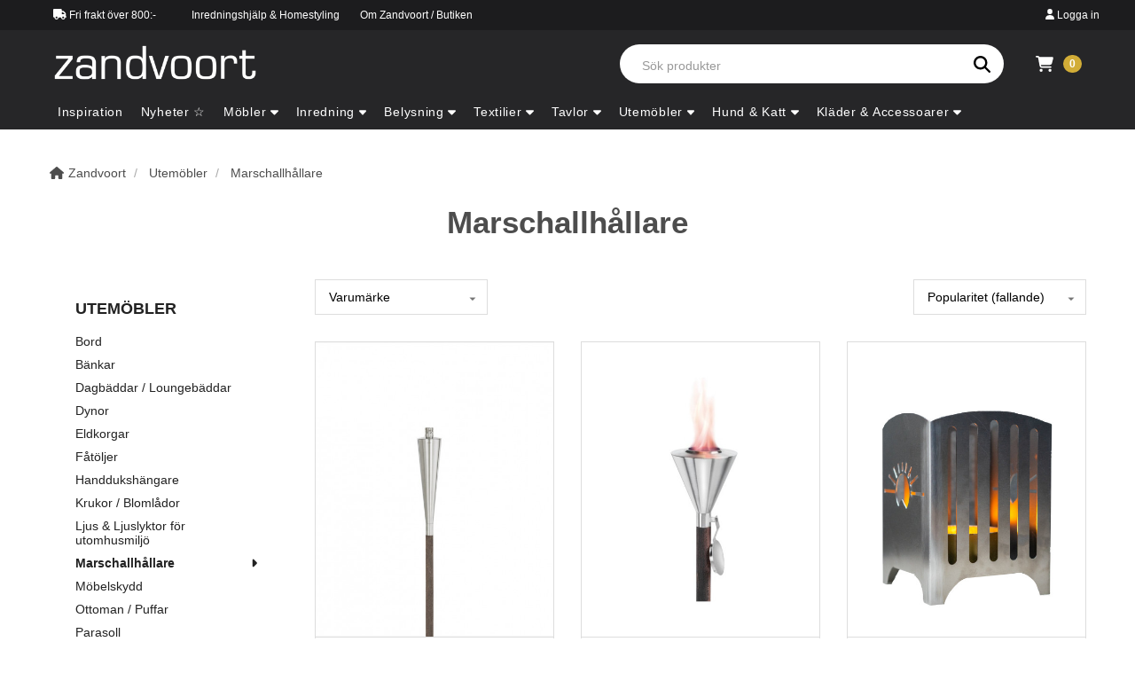

--- FILE ---
content_type: text/html; charset=UTF-8
request_url: https://zandvoort.se/kategori/utemobler-marschallhallare
body_size: 12764
content:
<!DOCTYPE html>
<html lang="sv" class="component:layouts.zandvoort5">
<head>
    <meta charset="UTF-8">
    <meta name="viewport" content="width=device-width, initial-scale=1.0">
    <meta name="description" content="Zandvoort är en inredningsbutik som med utvalda varumärken kombinerar klassiskt och modernt.">
    <meta name="keywords" content="Zandvoort,Medlem,Shopping,Rabatt,Webbshop">
    <meta name="csrf-token" content="OVHaNQnz7w3TB3aFGIgE2Ta1Z6sVoPblkEqIfRsG">
    <meta name="file-url" content="https://zandvoort.blob.core.windows.net/images/items/">
    <title>Zandvoort</title>
    <link rel="icon" sizes="32x32" type="image/png" href="https://zandvoort.se/assets/favicon/favicon.png">

<link rel="apple-touch-icon" sizes="180x180" type="image/png" href="https://zandvoort.se/assets/favicon/apple-touch-icon.png">
<link rel="manifest" href="https://zandvoort.se/assets/favicon/manifest.webmanifest">
    <script defer data-domain="zandvoort.se" src="https://plausible.io/js/script.js"></script>

    
    
    <link href="https://fonts.googleapis.com/css?family=Open+Sans" rel="stylesheet">
    <link href="https://fonts.googleapis.com/css?family=Playfair+Display" rel="stylesheet">

    
    <link href="https://zandvoort.se/assets/libs/bootstrap-3.3.7-dist/css/bootstrap.min.css" rel="stylesheet">

    
    <link href="https://zandvoort.se/assets/libs/sweetalert2-6.1.1/sweetalert2.min.css" rel="stylesheet">

    
    <link href="https://zandvoort.se/assets/libs/fancybox-2.1.5/jquery.fancybox.css" rel="stylesheet">

    <link href="/assets/css/zandvoort1.css?v=ecae397ec32c275e47c6d93823259d67" rel="stylesheet">
    <link href="/assets/css/zandvoort5.css?v=fad7487b6d262835dcd47a62f6ce7d17" rel="stylesheet">
    <script type="text/javascript" src="/assets/js/zandvoort1.js?v=6e1e2583fddd0e4cbaeb17234b60afc9" defer></script>
    <script type="text/javascript" src="/assets/js/zandvoort5.js?v=032f8bf559308757e8458c9f79e24460" defer></script>
            <meta name="category-id" content="181">
        <meta name="base-url" content="https://zandvoort.se">
    </head>
<body class="">
    <header class="header cd-auto-hide-header">
    <div class="menu-top">
        <div class="menu-top-container">
            <div class="menu-top-left">
                <div class="component:header.usp">
    <div>
        <svg xmlns="http://www.w3.org/2000/svg"
    class="svg-inline--fa fa-w-20" aria-hidden="true" focusable="false" role="img" viewBox="0 0 640 512"
>
                <path fill="currentColor" class="" d="M48 0C21.5 0 0 21.5 0 48V368c0 26.5 21.5 48 48 48H64c0 53 43 96 96 96s96-43 96-96H384c0 53 43 96 96 96s96-43 96-96h32c17.7 0 32-14.3 32-32s-14.3-32-32-32V288 256 237.3c0-17-6.7-33.3-18.7-45.3L512 114.7c-12-12-28.3-18.7-45.3-18.7H416V48c0-26.5-21.5-48-48-48H48zM416 160h50.7L544 237.3V256H416V160zM112 416a48 48 0 1 1 96 0 48 48 0 1 1 -96 0zm368-48a48 48 0 1 1 0 96 48 48 0 1 1 0-96z" />
    </svg>
        <span>Fri frakt över 800:-</span>
    </div>
</div>
                <div class="component:header.top-nav">
    <div>
        <a href="/styling/">Inredningshjälp & Homestyling</a>
    </div>
    <div>
        <a href="/about/">Om Zandvoort / Butiken</a>
    </div>
</div>
            </div>
            <div class="menu-top-right">
                <div class="component:profile-nav">
            <a href="https://zandvoort.se/login" data-toggle="modal" data-target="#login-modal" data-remote="">
            <svg xmlns="http://www.w3.org/2000/svg"
    class="svg-inline--fa fa-w-14" aria-hidden="true" focusable="false" role="img" viewBox="0 0 448 512"
>
                <path fill="currentColor" class="" d="M224 256A128 128 0 1 0 224 0a128 128 0 1 0 0 256zm-45.7 48C79.8 304 0 383.8 0 482.3C0 498.7 13.3 512 29.7 512H418.3c16.4 0 29.7-13.3 29.7-29.7C448 383.8 368.2 304 269.7 304H178.3z" />
    </svg>
            <span>Logga in</span>
        </a>
    </div>
            </div>
        </div>
    </div>

    <div class="navbar-top-items-container">
        <div class="navbar-top-items">
            <div class="component:header.logo pull-left">
    <div class="logo">
        <a href="https://zandvoort.se" style="display: inline-block;">
            <img src="https://zandvoort.se/assets/img/logo.png">
        </a>
    </div>
</div>

            <div class="header-item-right pull-right">
                <div class="row" style="display: flex;">
                    <div class="component:header.search col-xs-10">
    <div class="search-page-holder">
        <form method="GET" action="/store/search" id="sub-navbar-form" class="flex-header">
            <div class="dropdown search-inner">
                <input type="search"
                    name="q"
                    value=""
                    id="navBarSearchQuery"
                    class="form-control border-radius show"
                    placeholder="Sök produkter"
                    autocomplete="off"
                >
                <div class="navBarSearchAutoComplete"></div>
                <label for="search-input">
                    <button type="submit" class="search-button">
                        <svg xmlns="http://www.w3.org/2000/svg"
    class="svg-inline--fa fa-w-16" aria-hidden="true" focusable="false" role="img" viewBox="0 0 512 512"
>
                <path fill="currentColor" class="" d="M416 208c0 45.9-14.9 88.3-40 122.7L502.6 457.4c12.5 12.5 12.5 32.8 0 45.3s-32.8 12.5-45.3 0L330.7 376c-34.4 25.2-76.8 40-122.7 40C93.1 416 0 322.9 0 208S93.1 0 208 0S416 93.1 416 208zM208 352a144 144 0 1 0 0-288 144 144 0 1 0 0 288z" />
    </svg>
                    </button>
                </label>
            </div>
        </form>
    </div>
</div>
                    <div class="component:header.cart loading-toggle col-xs-2"
    data-quantity="0"
>
    <a href="https://zandvoort.se/checkout">
        <svg xmlns="http://www.w3.org/2000/svg"
    class="svg-inline--fa fa-w-18" aria-hidden="true" focusable="false" role="img" viewBox="0 0 576 512" style="color: #fff; font-size: 18px;"
>
                <path fill="currentColor" class="" d="M0 24C0 10.7 10.7 0 24 0H69.5c22 0 41.5 12.8 50.6 32h411c26.3 0 45.5 25 38.6 50.4l-41 152.3c-8.5 31.4-37 53.3-69.5 53.3H170.7l5.4 28.5c2.2 11.3 12.1 19.5 23.6 19.5H488c13.3 0 24 10.7 24 24s-10.7 24-24 24H199.7c-34.6 0-64.3-24.6-70.7-58.5L77.4 54.5c-.7-3.8-4-6.5-7.9-6.5H24C10.7 48 0 37.3 0 24zM128 464a48 48 0 1 1 96 0 48 48 0 1 1 -96 0zm336-48a48 48 0 1 1 0 96 48 48 0 1 1 0-96z" />
    </svg>
        <span class="badge">
            <span class="loading-hide" data-attr="quantity">
                0
            </span>
            <span class="loading-show">
                <svg xmlns="http://www.w3.org/2000/svg"
    class="svg-inline--fa fa-w-16 fa-spin" aria-hidden="true" focusable="false" role="img" viewBox="0 0 512 512" style="margin: 0;"
>
                <path fill="currentColor" class="" d="M222.7 32.1c5 16.9-4.6 34.8-21.5 39.8C121.8 95.6 64 169.1 64 256c0 106 86 192 192 192s192-86 192-192c0-86.9-57.8-160.4-137.1-184.1c-16.9-5-26.6-22.9-21.5-39.8s22.9-26.6 39.8-21.5C434.9 42.1 512 140 512 256c0 141.4-114.6 256-256 256S0 397.4 0 256C0 140 77.1 42.1 182.9 10.6c16.9-5 34.8 4.6 39.8 21.5z" />
    </svg>
            </span>
        </span>
    </a>
</div>
                </div>
            </div>

            <div class="component:header.navigation">
    <div class="navigation">
        <button type="button" data-role="mobile-navigation-toggle-button">
            <svg xmlns="http://www.w3.org/2000/svg"
    class="svg-inline--fa fa-w-14 fa-fw" aria-hidden="true" focusable="false" role="img" viewBox="0 0 448 512" data-role="open-icon"
>
                <path fill="currentColor" class="" d="M0 96C0 78.3 14.3 64 32 64H416c17.7 0 32 14.3 32 32s-14.3 32-32 32H32C14.3 128 0 113.7 0 96zM0 256c0-17.7 14.3-32 32-32H416c17.7 0 32 14.3 32 32s-14.3 32-32 32H32c-17.7 0-32-14.3-32-32zM448 416c0 17.7-14.3 32-32 32H32c-17.7 0-32-14.3-32-32s14.3-32 32-32H416c17.7 0 32 14.3 32 32z" />
    </svg>
            <svg xmlns="http://www.w3.org/2000/svg"
    class="svg-inline--fa fa-w-12 fa-fw" aria-hidden="true" focusable="false" role="img" viewBox="0 0 384 512" data-role="close-icon"
>
                <path fill="currentColor" class="" d="M342.6 150.6c12.5-12.5 12.5-32.8 0-45.3s-32.8-12.5-45.3 0L192 210.7 86.6 105.4c-12.5-12.5-32.8-12.5-45.3 0s-12.5 32.8 0 45.3L146.7 256 41.4 361.4c-12.5 12.5-12.5 32.8 0 45.3s32.8 12.5 45.3 0L192 301.3 297.4 406.6c12.5 12.5 32.8 12.5 45.3 0s12.5-32.8 0-45.3L237.3 256 342.6 150.6z" />
    </svg>
            <span>Sortiment & Inspiration</span>
        </button>

        <div class="roots-container" data-role="mobile-navigation-container">
            <div class="roots-container-inner">
                <ul class="roots">
                    <li>
                        <a href="https://zandvoort.se/inspiration">
                            <span>Inspiration</span>
                        </a>
                    </li>
                                            <li
                                                    >
                            <a href="https://zandvoort.se/kategori/nyheter"
                                                            >
                                <span>Nyheter ☆</span>
                                                            </a>

                                                    </li>
                                            <li
                                                            data-role="root-toggle"
                                                    >
                            <a href="https://zandvoort.se/kategori/mobler"
                                                                    data-role="root-toggle-button"
                                                            >
                                <span>Möbler</span>
                                                                    <svg xmlns="http://www.w3.org/2000/svg"
    class="svg-inline--fa fa-w-10 icon-caret" aria-hidden="true" focusable="false" role="img" viewBox="0 0 320 512"
>
                <path fill="currentColor" class="" d="M137.4 374.6c12.5 12.5 32.8 12.5 45.3 0l128-128c9.2-9.2 11.9-22.9 6.9-34.9s-16.6-19.8-29.6-19.8L32 192c-12.9 0-24.6 7.8-29.6 19.8s-2.2 25.7 6.9 34.9l128 128z" />
    </svg>
                                                            </a>

                                                            <div class="descendants">
                                                                            <div class="column">
                                            <ul class="categories">
                                                                                                    <li data-role="category-toggle">
                                                        <a href="https://zandvoort.se/kategori/mobler-barnmobler"
                                                                                                                            data-role="category-toggle-button"
                                                                                                                    >
                                                            <span>Barnmöbler</span>

                                                                                                                            <svg xmlns="http://www.w3.org/2000/svg"
    class="svg-inline--fa fa-w-10 icon-caret" aria-hidden="true" focusable="false" role="img" viewBox="0 0 320 512"
>
                <path fill="currentColor" class="" d="M137.4 374.6c12.5 12.5 32.8 12.5 45.3 0l128-128c9.2-9.2 11.9-22.9 6.9-34.9s-16.6-19.8-29.6-19.8L32 192c-12.9 0-24.6 7.8-29.6 19.8s-2.2 25.7 6.9 34.9l128 128z" />
    </svg>
                                                                                                                    </a>

                                                                                                                    <ul class="sub-categories">
                                                                                                                                    <li>
                                                                        <a href="https://zandvoort.se/kategori/barnmobler-bord-for-barn">
                                                                            <span>Bord för barn</span>
                                                                        </a>
                                                                    </li>
                                                                                                                                    <li>
                                                                        <a href="https://zandvoort.se/kategori/barnmobler-forvaring-barnrum">
                                                                            <span>Förvaring - Barnrum</span>
                                                                        </a>
                                                                    </li>
                                                                                                                                    <li>
                                                                        <a href="https://zandvoort.se/kategori/barnmobler-stolar-for-barn">
                                                                            <span>Stolar för barn</span>
                                                                        </a>
                                                                    </li>
                                                                                                                                    <li>
                                                                        <a href="https://zandvoort.se/kategori/barnmobler-sangar-for-barn">
                                                                            <span>Sängar för barn</span>
                                                                        </a>
                                                                    </li>
                                                                                                                                    <li>
                                                                        <a href="https://zandvoort.se/kategori/barnmobler-tillbehor-barnsangar">
                                                                            <span>Tillbehör - Barnsängar</span>
                                                                        </a>
                                                                    </li>
                                                                                                                            </ul>
                                                                                                            </li>
                                                                                                    <li data-role="category-toggle">
                                                        <a href="https://zandvoort.se/kategori/mobler-bord"
                                                                                                                            data-role="category-toggle-button"
                                                                                                                    >
                                                            <span>Bord</span>

                                                                                                                            <svg xmlns="http://www.w3.org/2000/svg"
    class="svg-inline--fa fa-w-10 icon-caret" aria-hidden="true" focusable="false" role="img" viewBox="0 0 320 512"
>
                <path fill="currentColor" class="" d="M137.4 374.6c12.5 12.5 32.8 12.5 45.3 0l128-128c9.2-9.2 11.9-22.9 6.9-34.9s-16.6-19.8-29.6-19.8L32 192c-12.9 0-24.6 7.8-29.6 19.8s-2.2 25.7 6.9 34.9l128 128z" />
    </svg>
                                                                                                                    </a>

                                                                                                                    <ul class="sub-categories">
                                                                                                                                    <li>
                                                                        <a href="https://zandvoort.se/kategori/bord-avlastningsbord-konsolbord">
                                                                            <span>Avlastningsbord /  Konsolbord</span>
                                                                        </a>
                                                                    </li>
                                                                                                                                    <li>
                                                                        <a href="https://zandvoort.se/kategori/bord-matbord-2">
                                                                            <span>Matbord</span>
                                                                        </a>
                                                                    </li>
                                                                                                                                    <li>
                                                                        <a href="https://zandvoort.se/kategori/bord-satsbord-2">
                                                                            <span>Satsbord</span>
                                                                        </a>
                                                                    </li>
                                                                                                                                    <li>
                                                                        <a href="https://zandvoort.se/kategori/bord-sidobord-2">
                                                                            <span>Sidobord</span>
                                                                        </a>
                                                                    </li>
                                                                                                                                    <li>
                                                                        <a href="https://zandvoort.se/kategori/bord-skrivbord">
                                                                            <span>Skrivbord</span>
                                                                        </a>
                                                                    </li>
                                                                                                                                    <li>
                                                                        <a href="https://zandvoort.se/kategori/bord-slagbord">
                                                                            <span>Slagbord</span>
                                                                        </a>
                                                                    </li>
                                                                                                                                    <li>
                                                                        <a href="https://zandvoort.se/kategori/bord-soffbord-2">
                                                                            <span>Soffbord</span>
                                                                        </a>
                                                                    </li>
                                                                                                                                    <li>
                                                                        <a href="https://zandvoort.se/kategori/bord-tillbehor-bord">
                                                                            <span>Tillbehör - Bord</span>
                                                                        </a>
                                                                    </li>
                                                                                                                            </ul>
                                                                                                            </li>
                                                                                                    <li data-role="category-toggle">
                                                        <a href="https://zandvoort.se/kategori/mobler-bankar-pallar-puffar"
                                                                                                                            data-role="category-toggle-button"
                                                                                                                    >
                                                            <span>Bänkar &amp; Pallar / Puffar</span>

                                                                                                                            <svg xmlns="http://www.w3.org/2000/svg"
    class="svg-inline--fa fa-w-10 icon-caret" aria-hidden="true" focusable="false" role="img" viewBox="0 0 320 512"
>
                <path fill="currentColor" class="" d="M137.4 374.6c12.5 12.5 32.8 12.5 45.3 0l128-128c9.2-9.2 11.9-22.9 6.9-34.9s-16.6-19.8-29.6-19.8L32 192c-12.9 0-24.6 7.8-29.6 19.8s-2.2 25.7 6.9 34.9l128 128z" />
    </svg>
                                                                                                                    </a>

                                                                                                                    <ul class="sub-categories">
                                                                                                                                    <li>
                                                                        <a href="https://zandvoort.se/kategori/bankar-pallar-puffar-bankar">
                                                                            <span>Bänkar</span>
                                                                        </a>
                                                                    </li>
                                                                                                                                    <li>
                                                                        <a href="https://zandvoort.se/kategori/bankar-pallar-puffar-puffar-ottomans">
                                                                            <span>Puffar / Ottomans</span>
                                                                        </a>
                                                                    </li>
                                                                                                                                    <li>
                                                                        <a href="https://zandvoort.se/kategori/bankar-pallar-puffar-saccosackar">
                                                                            <span>Saccosäckar</span>
                                                                        </a>
                                                                    </li>
                                                                                                                            </ul>
                                                                                                            </li>
                                                                                            </ul>
                                        </div>
                                                                            <div class="column">
                                            <ul class="categories">
                                                                                                    <li data-role="category-toggle">
                                                        <a href="https://zandvoort.se/kategori/mobler-fatoljer"
                                                                                                                            data-role="category-toggle-button"
                                                                                                                    >
                                                            <span>Fåtöljer</span>

                                                                                                                            <svg xmlns="http://www.w3.org/2000/svg"
    class="svg-inline--fa fa-w-10 icon-caret" aria-hidden="true" focusable="false" role="img" viewBox="0 0 320 512"
>
                <path fill="currentColor" class="" d="M137.4 374.6c12.5 12.5 32.8 12.5 45.3 0l128-128c9.2-9.2 11.9-22.9 6.9-34.9s-16.6-19.8-29.6-19.8L32 192c-12.9 0-24.6 7.8-29.6 19.8s-2.2 25.7 6.9 34.9l128 128z" />
    </svg>
                                                                                                                    </a>

                                                                                                                    <ul class="sub-categories">
                                                                                                                                    <li>
                                                                        <a href="https://zandvoort.se/kategori/fatoljer-divaner-schaslonger">
                                                                            <span>Divaner / Schäslonger</span>
                                                                        </a>
                                                                    </li>
                                                                                                                                    <li>
                                                                        <a href="https://zandvoort.se/kategori/fatoljer-rottingfatoljer">
                                                                            <span>Rottingfåtöljer</span>
                                                                        </a>
                                                                    </li>
                                                                                                                                    <li>
                                                                        <a href="https://zandvoort.se/kategori/fatoljer-skinnfatoljer">
                                                                            <span>Skinnfåtöljer</span>
                                                                        </a>
                                                                    </li>
                                                                                                                                    <li>
                                                                        <a href="https://zandvoort.se/kategori/fatoljer-tygfatoljer">
                                                                            <span>Tygfåtöljer</span>
                                                                        </a>
                                                                    </li>
                                                                                                                            </ul>
                                                                                                            </li>
                                                                                                    <li data-role="category-toggle">
                                                        <a href="https://zandvoort.se/kategori/mobler-forvaring"
                                                                                                                            data-role="category-toggle-button"
                                                                                                                    >
                                                            <span>Förvaring</span>

                                                                                                                            <svg xmlns="http://www.w3.org/2000/svg"
    class="svg-inline--fa fa-w-10 icon-caret" aria-hidden="true" focusable="false" role="img" viewBox="0 0 320 512"
>
                <path fill="currentColor" class="" d="M137.4 374.6c12.5 12.5 32.8 12.5 45.3 0l128-128c9.2-9.2 11.9-22.9 6.9-34.9s-16.6-19.8-29.6-19.8L32 192c-12.9 0-24.6 7.8-29.6 19.8s-2.2 25.7 6.9 34.9l128 128z" />
    </svg>
                                                                                                                    </a>

                                                                                                                    <ul class="sub-categories">
                                                                                                                                    <li>
                                                                        <a href="https://zandvoort.se/kategori/forvaring-byraer-2">
                                                                            <span>Byråer</span>
                                                                        </a>
                                                                    </li>
                                                                                                                                    <li>
                                                                        <a href="https://zandvoort.se/kategori/forvaring-garderober-kladhangare">
                                                                            <span>Garderober &amp; Klädhängare</span>
                                                                        </a>
                                                                    </li>
                                                                                                                                    <li>
                                                                        <a href="https://zandvoort.se/kategori/forvaring-hyllor">
                                                                            <span>Hyllor</span>
                                                                        </a>
                                                                    </li>
                                                                                                                                    <li>
                                                                        <a href="https://zandvoort.se/kategori/forvaring-kistor-lador">
                                                                            <span>Kistor / Lådor</span>
                                                                        </a>
                                                                    </li>
                                                                                                                                    <li>
                                                                        <a href="https://zandvoort.se/kategori/forvaring-skankar-2">
                                                                            <span>Skänkar</span>
                                                                        </a>
                                                                    </li>
                                                                                                                                    <li>
                                                                        <a href="https://zandvoort.se/kategori/forvaring-skap-vitrinskap">
                                                                            <span>Skåp &amp; Vitrinskåp</span>
                                                                        </a>
                                                                    </li>
                                                                                                                                    <li>
                                                                        <a href="https://zandvoort.se/kategori/forvaring-tv-media-bank">
                                                                            <span>TV / Media bänk</span>
                                                                        </a>
                                                                    </li>
                                                                                                                                    <li>
                                                                        <a href="https://zandvoort.se/kategori/forvaring-tv-lift">
                                                                            <span>TV-lift</span>
                                                                        </a>
                                                                    </li>
                                                                                                                            </ul>
                                                                                                            </li>
                                                                                                    <li data-role="category-toggle">
                                                        <a href="https://zandvoort.se/kategori/mobler-piedestaler"
                                                                                                                    >
                                                            <span>Piedestaler</span>

                                                                                                                    </a>

                                                                                                            </li>
                                                                                                    <li data-role="category-toggle">
                                                        <a href="https://zandvoort.se/kategori/mobler-serverings-drinkvagnar"
                                                                                                                    >
                                                            <span>Serverings- / Drinkvagnar</span>

                                                                                                                    </a>

                                                                                                            </li>
                                                                                            </ul>
                                        </div>
                                                                            <div class="column">
                                            <ul class="categories">
                                                                                                    <li data-role="category-toggle">
                                                        <a href="https://zandvoort.se/kategori/mobler-soffor"
                                                                                                                            data-role="category-toggle-button"
                                                                                                                    >
                                                            <span>Soffor</span>

                                                                                                                            <svg xmlns="http://www.w3.org/2000/svg"
    class="svg-inline--fa fa-w-10 icon-caret" aria-hidden="true" focusable="false" role="img" viewBox="0 0 320 512"
>
                <path fill="currentColor" class="" d="M137.4 374.6c12.5 12.5 32.8 12.5 45.3 0l128-128c9.2-9.2 11.9-22.9 6.9-34.9s-16.6-19.8-29.6-19.8L32 192c-12.9 0-24.6 7.8-29.6 19.8s-2.2 25.7 6.9 34.9l128 128z" />
    </svg>
                                                                                                                    </a>

                                                                                                                    <ul class="sub-categories">
                                                                                                                                    <li>
                                                                        <a href="https://zandvoort.se/kategori/soffor-baddsoffor">
                                                                            <span>Bäddsoffor</span>
                                                                        </a>
                                                                    </li>
                                                                                                                                    <li>
                                                                        <a href="https://zandvoort.se/kategori/soffor-dagbaddar">
                                                                            <span>Dagbäddar</span>
                                                                        </a>
                                                                    </li>
                                                                                                                                    <li>
                                                                        <a href="https://zandvoort.se/kategori/soffor-matsalssoffor">
                                                                            <span>Matsalssoffor</span>
                                                                        </a>
                                                                    </li>
                                                                                                                                    <li>
                                                                        <a href="https://zandvoort.se/kategori/soffor-modulsoffor-2">
                                                                            <span>Modulsoffor</span>
                                                                        </a>
                                                                    </li>
                                                                                                                                    <li>
                                                                        <a href="https://zandvoort.se/kategori/soffor-rottingsoffor">
                                                                            <span>Rottingsoffor</span>
                                                                        </a>
                                                                    </li>
                                                                                                                                    <li>
                                                                        <a href="https://zandvoort.se/kategori/soffor-skinnsoffor-2">
                                                                            <span>Skinnsoffor</span>
                                                                        </a>
                                                                    </li>
                                                                                                                                    <li>
                                                                        <a href="https://zandvoort.se/kategori/soffor-tygsoffor">
                                                                            <span>Tygsoffor</span>
                                                                        </a>
                                                                    </li>
                                                                                                                            </ul>
                                                                                                            </li>
                                                                                                    <li data-role="category-toggle">
                                                        <a href="https://zandvoort.se/kategori/mobler-sovrumsmobler"
                                                                                                                            data-role="category-toggle-button"
                                                                                                                    >
                                                            <span>Sovrumsmöbler</span>

                                                                                                                            <svg xmlns="http://www.w3.org/2000/svg"
    class="svg-inline--fa fa-w-10 icon-caret" aria-hidden="true" focusable="false" role="img" viewBox="0 0 320 512"
>
                <path fill="currentColor" class="" d="M137.4 374.6c12.5 12.5 32.8 12.5 45.3 0l128-128c9.2-9.2 11.9-22.9 6.9-34.9s-16.6-19.8-29.6-19.8L32 192c-12.9 0-24.6 7.8-29.6 19.8s-2.2 25.7 6.9 34.9l128 128z" />
    </svg>
                                                                                                                    </a>

                                                                                                                    <ul class="sub-categories">
                                                                                                                                    <li>
                                                                        <a href="https://zandvoort.se/kategori/sovrumsmobler-baddmadrasser-madrasser">
                                                                            <span>Bäddmadrasser / Madrasser</span>
                                                                        </a>
                                                                    </li>
                                                                                                                                    <li>
                                                                        <a href="https://zandvoort.se/kategori/sovrumsmobler-kontinentalsangar">
                                                                            <span>Kontinentalsängar</span>
                                                                        </a>
                                                                    </li>
                                                                                                                                    <li>
                                                                        <a href="https://zandvoort.se/kategori/sovrumsmobler-ramsangar">
                                                                            <span>Ramsängar</span>
                                                                        </a>
                                                                    </li>
                                                                                                                                    <li>
                                                                        <a href="https://zandvoort.se/kategori/sovrumsmobler-sangbord">
                                                                            <span>Sängbord</span>
                                                                        </a>
                                                                    </li>
                                                                                                                                    <li>
                                                                        <a href="https://zandvoort.se/kategori/sovrumsmobler-sanggavlar">
                                                                            <span>Sänggavlar</span>
                                                                        </a>
                                                                    </li>
                                                                                                                                    <li>
                                                                        <a href="https://zandvoort.se/kategori/sovrumsmobler-sangramar">
                                                                            <span>Sängramar</span>
                                                                        </a>
                                                                    </li>
                                                                                                                            </ul>
                                                                                                            </li>
                                                                                                    <li data-role="category-toggle">
                                                        <a href="https://zandvoort.se/kategori/mobler-stolar"
                                                                                                                            data-role="category-toggle-button"
                                                                                                                    >
                                                            <span>Stolar</span>

                                                                                                                            <svg xmlns="http://www.w3.org/2000/svg"
    class="svg-inline--fa fa-w-10 icon-caret" aria-hidden="true" focusable="false" role="img" viewBox="0 0 320 512"
>
                <path fill="currentColor" class="" d="M137.4 374.6c12.5 12.5 32.8 12.5 45.3 0l128-128c9.2-9.2 11.9-22.9 6.9-34.9s-16.6-19.8-29.6-19.8L32 192c-12.9 0-24.6 7.8-29.6 19.8s-2.2 25.7 6.9 34.9l128 128z" />
    </svg>
                                                                                                                    </a>

                                                                                                                    <ul class="sub-categories">
                                                                                                                                    <li>
                                                                        <a href="https://zandvoort.se/kategori/stolar-barstolar-2">
                                                                            <span>Barstolar</span>
                                                                        </a>
                                                                    </li>
                                                                                                                                    <li>
                                                                        <a href="https://zandvoort.se/kategori/stolar-karmstolar-2">
                                                                            <span>Karmstolar</span>
                                                                        </a>
                                                                    </li>
                                                                                                                                    <li>
                                                                        <a href="https://zandvoort.se/kategori/stolar-kontorsstolar">
                                                                            <span>Kontorsstolar</span>
                                                                        </a>
                                                                    </li>
                                                                                                                                    <li>
                                                                        <a href="https://zandvoort.se/kategori/stolar-pallar">
                                                                            <span>Pallar</span>
                                                                        </a>
                                                                    </li>
                                                                                                                            </ul>
                                                                                                            </li>
                                                                                            </ul>
                                        </div>
                                                                    </div>
                                                    </li>
                                            <li
                                                            data-role="root-toggle"
                                                    >
                            <a href="https://zandvoort.se/kategori/inredning"
                                                                    data-role="root-toggle-button"
                                                            >
                                <span>Inredning</span>
                                                                    <svg xmlns="http://www.w3.org/2000/svg"
    class="svg-inline--fa fa-w-10 icon-caret" aria-hidden="true" focusable="false" role="img" viewBox="0 0 320 512"
>
                <path fill="currentColor" class="" d="M137.4 374.6c12.5 12.5 32.8 12.5 45.3 0l128-128c9.2-9.2 11.9-22.9 6.9-34.9s-16.6-19.8-29.6-19.8L32 192c-12.9 0-24.6 7.8-29.6 19.8s-2.2 25.7 6.9 34.9l128 128z" />
    </svg>
                                                            </a>

                                                            <div class="descendants">
                                                                            <div class="column">
                                            <ul class="categories">
                                                                                                    <li data-role="category-toggle">
                                                        <a href="https://zandvoort.se/kategori/inredning-detaljer"
                                                                                                                            data-role="category-toggle-button"
                                                                                                                    >
                                                            <span>Detaljer</span>

                                                                                                                            <svg xmlns="http://www.w3.org/2000/svg"
    class="svg-inline--fa fa-w-10 icon-caret" aria-hidden="true" focusable="false" role="img" viewBox="0 0 320 512"
>
                <path fill="currentColor" class="" d="M137.4 374.6c12.5 12.5 32.8 12.5 45.3 0l128-128c9.2-9.2 11.9-22.9 6.9-34.9s-16.6-19.8-29.6-19.8L32 192c-12.9 0-24.6 7.8-29.6 19.8s-2.2 25.7 6.9 34.9l128 128z" />
    </svg>
                                                                                                                    </a>

                                                                                                                    <ul class="sub-categories">
                                                                                                                                    <li>
                                                                        <a href="https://zandvoort.se/kategori/detaljer-askar">
                                                                            <span>Askar</span>
                                                                        </a>
                                                                    </li>
                                                                                                                                    <li>
                                                                        <a href="https://zandvoort.se/kategori/detaljer-bokstod">
                                                                            <span>Bokstöd</span>
                                                                        </a>
                                                                    </li>
                                                                                                                                    <li>
                                                                        <a href="https://zandvoort.se/kategori/detaljer-brickor-underlagg">
                                                                            <span>Brickor &amp; Underlägg</span>
                                                                        </a>
                                                                    </li>
                                                                                                                                    <li>
                                                                        <a href="https://zandvoort.se/kategori/detaljer-dekoration-skulpturer">
                                                                            <span>Dekoration / Skulpturer</span>
                                                                        </a>
                                                                    </li>
                                                                                                                                    <li>
                                                                        <a href="https://zandvoort.se/kategori/detaljer-fotoramar">
                                                                            <span>Fotoramar</span>
                                                                        </a>
                                                                    </li>
                                                                                                                                    <li>
                                                                        <a href="https://zandvoort.se/kategori/detaljer-krukor-urnor">
                                                                            <span>Krukor &amp; Urnor</span>
                                                                        </a>
                                                                    </li>
                                                                                                                                    <li>
                                                                        <a href="https://zandvoort.se/kategori/detaljer-skalar-fat">
                                                                            <span>Skålar &amp; Fat</span>
                                                                        </a>
                                                                    </li>
                                                                                                                                    <li>
                                                                        <a href="https://zandvoort.se/kategori/detaljer-spel">
                                                                            <span>Spel</span>
                                                                        </a>
                                                                    </li>
                                                                                                                                    <li>
                                                                        <a href="https://zandvoort.se/kategori/detaljer-trafigurer">
                                                                            <span>Träfigurer</span>
                                                                        </a>
                                                                    </li>
                                                                                                                                    <li>
                                                                        <a href="https://zandvoort.se/kategori/detaljer-vaser">
                                                                            <span>Vaser</span>
                                                                        </a>
                                                                    </li>
                                                                                                                            </ul>
                                                                                                            </li>
                                                                                                    <li data-role="category-toggle">
                                                        <a href="https://zandvoort.se/kategori/inredning-eldstader-utan-skorsten"
                                                                                                                    >
                                                            <span>Eldstäder utan skorsten</span>

                                                                                                                    </a>

                                                                                                            </li>
                                                                                                    <li data-role="category-toggle">
                                                        <a href="https://zandvoort.se/kategori/inredning-konstvaxter-julgranar"
                                                                                                                            data-role="category-toggle-button"
                                                                                                                    >
                                                            <span>Konstväxter / Julgranar</span>

                                                                                                                            <svg xmlns="http://www.w3.org/2000/svg"
    class="svg-inline--fa fa-w-10 icon-caret" aria-hidden="true" focusable="false" role="img" viewBox="0 0 320 512"
>
                <path fill="currentColor" class="" d="M137.4 374.6c12.5 12.5 32.8 12.5 45.3 0l128-128c9.2-9.2 11.9-22.9 6.9-34.9s-16.6-19.8-29.6-19.8L32 192c-12.9 0-24.6 7.8-29.6 19.8s-2.2 25.7 6.9 34.9l128 128z" />
    </svg>
                                                                                                                    </a>

                                                                                                                    <ul class="sub-categories">
                                                                                                                                    <li>
                                                                        <a href="https://zandvoort.se/kategori/konstvaxter-julgranar">
                                                                            <span>Julgranar</span>
                                                                        </a>
                                                                    </li>
                                                                                                                                    <li>
                                                                        <a href="https://zandvoort.se/kategori/konstvaxter-julgranar-konstvaxter">
                                                                            <span>Konstväxter</span>
                                                                        </a>
                                                                    </li>
                                                                                                                            </ul>
                                                                                                            </li>
                                                                                                    <li data-role="category-toggle">
                                                        <a href="https://zandvoort.se/kategori/inredning-korgar"
                                                                                                                            data-role="category-toggle-button"
                                                                                                                    >
                                                            <span>Korgar</span>

                                                                                                                            <svg xmlns="http://www.w3.org/2000/svg"
    class="svg-inline--fa fa-w-10 icon-caret" aria-hidden="true" focusable="false" role="img" viewBox="0 0 320 512"
>
                <path fill="currentColor" class="" d="M137.4 374.6c12.5 12.5 32.8 12.5 45.3 0l128-128c9.2-9.2 11.9-22.9 6.9-34.9s-16.6-19.8-29.6-19.8L32 192c-12.9 0-24.6 7.8-29.6 19.8s-2.2 25.7 6.9 34.9l128 128z" />
    </svg>
                                                                                                                    </a>

                                                                                                                    <ul class="sub-categories">
                                                                                                                                    <li>
                                                                        <a href="https://zandvoort.se/kategori/korgar-brodkorgar">
                                                                            <span>Brödkorgar</span>
                                                                        </a>
                                                                    </li>
                                                                                                                                    <li>
                                                                        <a href="https://zandvoort.se/kategori/korgar-tvattkorgar">
                                                                            <span>Tvättkorgar</span>
                                                                        </a>
                                                                    </li>
                                                                                                                            </ul>
                                                                                                            </li>
                                                                                            </ul>
                                        </div>
                                                                            <div class="column">
                                            <ul class="categories">
                                                                                                    <li data-role="category-toggle">
                                                        <a href="https://zandvoort.se/kategori/inredning-ljus-doftpinnar"
                                                                                                                            data-role="category-toggle-button"
                                                                                                                    >
                                                            <span>Ljus &amp; Doftpinnar</span>

                                                                                                                            <svg xmlns="http://www.w3.org/2000/svg"
    class="svg-inline--fa fa-w-10 icon-caret" aria-hidden="true" focusable="false" role="img" viewBox="0 0 320 512"
>
                <path fill="currentColor" class="" d="M137.4 374.6c12.5 12.5 32.8 12.5 45.3 0l128-128c9.2-9.2 11.9-22.9 6.9-34.9s-16.6-19.8-29.6-19.8L32 192c-12.9 0-24.6 7.8-29.6 19.8s-2.2 25.7 6.9 34.9l128 128z" />
    </svg>
                                                                                                                    </a>

                                                                                                                    <ul class="sub-categories">
                                                                                                                                    <li>
                                                                        <a href="https://zandvoort.se/kategori/ljus-doftljus">
                                                                            <span>Doftljus</span>
                                                                        </a>
                                                                    </li>
                                                                                                                                    <li>
                                                                        <a href="https://zandvoort.se/kategori/ljus-doftpinnar-doftpinnar">
                                                                            <span>Doftpinnar</span>
                                                                        </a>
                                                                    </li>
                                                                                                                                    <li>
                                                                        <a href="https://zandvoort.se/kategori/ljus-doftpinnar-ljus">
                                                                            <span>Ljus</span>
                                                                        </a>
                                                                    </li>
                                                                                                                            </ul>
                                                                                                            </li>
                                                                                                    <li data-role="category-toggle">
                                                        <a href="https://zandvoort.se/kategori/inredning-ljusstakar-ljuslyktor"
                                                                                                                            data-role="category-toggle-button"
                                                                                                                    >
                                                            <span>Ljusstakar / Ljuslyktor</span>

                                                                                                                            <svg xmlns="http://www.w3.org/2000/svg"
    class="svg-inline--fa fa-w-10 icon-caret" aria-hidden="true" focusable="false" role="img" viewBox="0 0 320 512"
>
                <path fill="currentColor" class="" d="M137.4 374.6c12.5 12.5 32.8 12.5 45.3 0l128-128c9.2-9.2 11.9-22.9 6.9-34.9s-16.6-19.8-29.6-19.8L32 192c-12.9 0-24.6 7.8-29.6 19.8s-2.2 25.7 6.9 34.9l128 128z" />
    </svg>
                                                                                                                    </a>

                                                                                                                    <ul class="sub-categories">
                                                                                                                                    <li>
                                                                        <a href="https://zandvoort.se/kategori/ljusstakar-ljuslyktor-kandelabrar">
                                                                            <span>Kandelabrar</span>
                                                                        </a>
                                                                    </li>
                                                                                                                                    <li>
                                                                        <a href="https://zandvoort.se/kategori/ljusstakar-ljuslyktor-lampett">
                                                                            <span>Lampett</span>
                                                                        </a>
                                                                    </li>
                                                                                                                                    <li>
                                                                        <a href="https://zandvoort.se/kategori/ljusstakar-ljuslyktor-ljuslyktor">
                                                                            <span>Ljuslyktor</span>
                                                                        </a>
                                                                    </li>
                                                                                                                                    <li>
                                                                        <a href="https://zandvoort.se/kategori/ljusstakar-ljuslyktor-ljusstakar">
                                                                            <span>Ljusstakar</span>
                                                                        </a>
                                                                    </li>
                                                                                                                            </ul>
                                                                                                            </li>
                                                                                                    <li data-role="category-toggle">
                                                        <a href="https://zandvoort.se/kategori/inredning-rumsavdelare-vikvaggar"
                                                                                                                    >
                                                            <span>Rumsavdelare / Vikväggar</span>

                                                                                                                    </a>

                                                                                                            </li>
                                                                                                    <li data-role="category-toggle">
                                                        <a href="https://zandvoort.se/kategori/inredning-speglar"
                                                                                                                    >
                                                            <span>Speglar</span>

                                                                                                                    </a>

                                                                                                            </li>
                                                                                                    <li data-role="category-toggle">
                                                        <a href="https://zandvoort.se/kategori/inredning-tillbehor-badrum"
                                                                                                                            data-role="category-toggle-button"
                                                                                                                    >
                                                            <span>Tillbehör - Badrum</span>

                                                                                                                            <svg xmlns="http://www.w3.org/2000/svg"
    class="svg-inline--fa fa-w-10 icon-caret" aria-hidden="true" focusable="false" role="img" viewBox="0 0 320 512"
>
                <path fill="currentColor" class="" d="M137.4 374.6c12.5 12.5 32.8 12.5 45.3 0l128-128c9.2-9.2 11.9-22.9 6.9-34.9s-16.6-19.8-29.6-19.8L32 192c-12.9 0-24.6 7.8-29.6 19.8s-2.2 25.7 6.9 34.9l128 128z" />
    </svg>
                                                                                                                    </a>

                                                                                                                    <ul class="sub-categories">
                                                                                                                                    <li>
                                                                        <a href="https://zandvoort.se/kategori/tillbehor-badrum-handdukshangare-handdukshallare">
                                                                            <span>Handdukshängare  / Handdukshållare</span>
                                                                        </a>
                                                                    </li>
                                                                                                                                    <li>
                                                                        <a href="https://zandvoort.se/kategori/tillbehor-badrum-pedalhinkar">
                                                                            <span>Pedalhinkar</span>
                                                                        </a>
                                                                    </li>
                                                                                                                                    <li>
                                                                        <a href="https://zandvoort.se/kategori/tillbehor-badrum-servettboxar">
                                                                            <span>Servettboxar</span>
                                                                        </a>
                                                                    </li>
                                                                                                                                    <li>
                                                                        <a href="https://zandvoort.se/kategori/tillbehor-badrum-sminkspeglar">
                                                                            <span>Sminkspeglar</span>
                                                                        </a>
                                                                    </li>
                                                                                                                                    <li>
                                                                        <a href="https://zandvoort.se/kategori/tillbehor-badrum-toalettpappershallare">
                                                                            <span>Toalettpappershållare</span>
                                                                        </a>
                                                                    </li>
                                                                                                                                    <li>
                                                                        <a href="https://zandvoort.se/kategori/tillbehor-badrum-tvattkorgar">
                                                                            <span>Tvättkorgar</span>
                                                                        </a>
                                                                    </li>
                                                                                                                            </ul>
                                                                                                            </li>
                                                                                            </ul>
                                        </div>
                                                                            <div class="column">
                                            <ul class="categories">
                                                                                                    <li data-role="category-toggle">
                                                        <a href="https://zandvoort.se/kategori/inredning-tillbehor-kok"
                                                                                                                            data-role="category-toggle-button"
                                                                                                                    >
                                                            <span>Tillbehör - Kök</span>

                                                                                                                            <svg xmlns="http://www.w3.org/2000/svg"
    class="svg-inline--fa fa-w-10 icon-caret" aria-hidden="true" focusable="false" role="img" viewBox="0 0 320 512"
>
                <path fill="currentColor" class="" d="M137.4 374.6c12.5 12.5 32.8 12.5 45.3 0l128-128c9.2-9.2 11.9-22.9 6.9-34.9s-16.6-19.8-29.6-19.8L32 192c-12.9 0-24.6 7.8-29.6 19.8s-2.2 25.7 6.9 34.9l128 128z" />
    </svg>
                                                                                                                    </a>

                                                                                                                    <ul class="sub-categories">
                                                                                                                                    <li>
                                                                        <a href="https://zandvoort.se/kategori/tillbehor-kok-brodkorgar">
                                                                            <span>Brödkorgar</span>
                                                                        </a>
                                                                    </li>
                                                                                                                                    <li>
                                                                        <a href="https://zandvoort.se/kategori/tillbehor-kok-glas-karaffer">
                                                                            <span>Glas  &amp; Karaffer</span>
                                                                        </a>
                                                                    </li>
                                                                                                                                    <li>
                                                                        <a href="https://zandvoort.se/kategori/tillbehor-kok-grytunderlagg">
                                                                            <span>Grytunderlägg</span>
                                                                        </a>
                                                                    </li>
                                                                                                                                    <li>
                                                                        <a href="https://zandvoort.se/kategori/tillbehor-kok-servett-lador">
                                                                            <span>Servett-lådor</span>
                                                                        </a>
                                                                    </li>
                                                                                                                                    <li>
                                                                        <a href="https://zandvoort.se/kategori/tillbehor-kok-servett-ringar">
                                                                            <span>Servett-ringar</span>
                                                                        </a>
                                                                    </li>
                                                                                                                                    <li>
                                                                        <a href="https://zandvoort.se/kategori/tillbehor-kok-skarbrador">
                                                                            <span>Skärbrädor</span>
                                                                        </a>
                                                                    </li>
                                                                                                                                    <li>
                                                                        <a href="https://zandvoort.se/kategori/tillbehor-kok-smashjarn-hamburgerpress">
                                                                            <span>Smashjärn / Hamburgerpress</span>
                                                                        </a>
                                                                    </li>
                                                                                                                                    <li>
                                                                        <a href="https://zandvoort.se/kategori/tillbehor-kok-stekbrickor-ugnsformar-pizzastal">
                                                                            <span>Stekbrickor, Ugnsformar &amp; Pizzastål</span>
                                                                        </a>
                                                                    </li>
                                                                                                                            </ul>
                                                                                                            </li>
                                                                                                    <li data-role="category-toggle">
                                                        <a href="https://zandvoort.se/kategori/inredning-vin-bartillbehor"
                                                                                                                            data-role="category-toggle-button"
                                                                                                                    >
                                                            <span>Vin &amp; Bartillbehör</span>

                                                                                                                            <svg xmlns="http://www.w3.org/2000/svg"
    class="svg-inline--fa fa-w-10 icon-caret" aria-hidden="true" focusable="false" role="img" viewBox="0 0 320 512"
>
                <path fill="currentColor" class="" d="M137.4 374.6c12.5 12.5 32.8 12.5 45.3 0l128-128c9.2-9.2 11.9-22.9 6.9-34.9s-16.6-19.8-29.6-19.8L32 192c-12.9 0-24.6 7.8-29.6 19.8s-2.2 25.7 6.9 34.9l128 128z" />
    </svg>
                                                                                                                    </a>

                                                                                                                    <ul class="sub-categories">
                                                                                                                                    <li>
                                                                        <a href="https://zandvoort.se/kategori/vin-bartillbehor-tillbehor-vin-bar">
                                                                            <span>Tillbehör - Vin &amp; Bar</span>
                                                                        </a>
                                                                    </li>
                                                                                                                                    <li>
                                                                        <a href="https://zandvoort.se/kategori/vin-bartillbehor-vinstall">
                                                                            <span>Vinställ</span>
                                                                        </a>
                                                                    </li>
                                                                                                                            </ul>
                                                                                                            </li>
                                                                                                    <li data-role="category-toggle">
                                                        <a href="https://zandvoort.se/kategori/inredning-ovrig-inredning"
                                                                                                                            data-role="category-toggle-button"
                                                                                                                    >
                                                            <span>Övrig Inredning</span>

                                                                                                                            <svg xmlns="http://www.w3.org/2000/svg"
    class="svg-inline--fa fa-w-10 icon-caret" aria-hidden="true" focusable="false" role="img" viewBox="0 0 320 512"
>
                <path fill="currentColor" class="" d="M137.4 374.6c12.5 12.5 32.8 12.5 45.3 0l128-128c9.2-9.2 11.9-22.9 6.9-34.9s-16.6-19.8-29.6-19.8L32 192c-12.9 0-24.6 7.8-29.6 19.8s-2.2 25.7 6.9 34.9l128 128z" />
    </svg>
                                                                                                                    </a>

                                                                                                                    <ul class="sub-categories">
                                                                                                                                    <li>
                                                                        <a href="https://zandvoort.se/kategori/ovrigt-askfat">
                                                                            <span>Askfat</span>
                                                                        </a>
                                                                    </li>
                                                                                                                                    <li>
                                                                        <a href="https://zandvoort.se/kategori/ovrig-inredning-brandslackare-brandfilt">
                                                                            <span>Brandsläckare / Brandfilt</span>
                                                                        </a>
                                                                    </li>
                                                                                                                                    <li>
                                                                        <a href="https://zandvoort.se/kategori/ovrigt-dorrstoppar">
                                                                            <span>Dörrstoppar</span>
                                                                        </a>
                                                                    </li>
                                                                                                                                    <li>
                                                                        <a href="https://zandvoort.se/kategori/ovrigt-kaminredskap-eldstader">
                                                                            <span>Kaminredskap &amp; Eldstäder</span>
                                                                        </a>
                                                                    </li>
                                                                                                                                    <li>
                                                                        <a href="https://zandvoort.se/kategori/ovrigt-krokar-knoppar-beslag">
                                                                            <span>Krokar, Knoppar &amp; Beslag</span>
                                                                        </a>
                                                                    </li>
                                                                                                                                    <li>
                                                                        <a href="https://zandvoort.se/kategori/ovrigt-nyckelskap-magneter">
                                                                            <span>Nyckelskåp &amp; Magneter</span>
                                                                        </a>
                                                                    </li>
                                                                                                                                    <li>
                                                                        <a href="https://zandvoort.se/kategori/ovrigt-paraplystall">
                                                                            <span>Paraplyställ</span>
                                                                        </a>
                                                                    </li>
                                                                                                                                    <li>
                                                                        <a href="https://zandvoort.se/kategori/ovrigt-vattenkannor-sprayflaskor">
                                                                            <span>Vattenkannor &amp; Sprayflaskor</span>
                                                                        </a>
                                                                    </li>
                                                                                                                                    <li>
                                                                        <a href="https://zandvoort.se/kategori/ovrigt-vedstall-vedkorgar">
                                                                            <span>Vedställ &amp; Vedkorgar</span>
                                                                        </a>
                                                                    </li>
                                                                                                                            </ul>
                                                                                                            </li>
                                                                                            </ul>
                                        </div>
                                                                    </div>
                                                    </li>
                                            <li
                                                            data-role="root-toggle"
                                                    >
                            <a href="https://zandvoort.se/kategori/belysning"
                                                                    data-role="root-toggle-button"
                                                            >
                                <span>Belysning</span>
                                                                    <svg xmlns="http://www.w3.org/2000/svg"
    class="svg-inline--fa fa-w-10 icon-caret" aria-hidden="true" focusable="false" role="img" viewBox="0 0 320 512"
>
                <path fill="currentColor" class="" d="M137.4 374.6c12.5 12.5 32.8 12.5 45.3 0l128-128c9.2-9.2 11.9-22.9 6.9-34.9s-16.6-19.8-29.6-19.8L32 192c-12.9 0-24.6 7.8-29.6 19.8s-2.2 25.7 6.9 34.9l128 128z" />
    </svg>
                                                            </a>

                                                            <div class="descendants">
                                                                            <div class="column">
                                            <ul class="categories">
                                                                                                    <li data-role="category-toggle">
                                                        <a href="https://zandvoort.se/kategori/belysning-bordslampor-2"
                                                                                                                    >
                                                            <span>Bordslampor</span>

                                                                                                                    </a>

                                                                                                            </li>
                                                                                                    <li data-role="category-toggle">
                                                        <a href="https://zandvoort.se/kategori/belysning-golvlampor-6"
                                                                                                                    >
                                                            <span>Golvlampor</span>

                                                                                                                    </a>

                                                                                                            </li>
                                                                                                    <li data-role="category-toggle">
                                                        <a href="https://zandvoort.se/kategori/belysning-lampskarmar-2"
                                                                                                                    >
                                                            <span>Lampskärmar</span>

                                                                                                                    </a>

                                                                                                            </li>
                                                                                            </ul>
                                        </div>
                                                                            <div class="column">
                                            <ul class="categories">
                                                                                                    <li data-role="category-toggle">
                                                        <a href="https://zandvoort.se/kategori/belysning-sladdar-lampupphang"
                                                                                                                    >
                                                            <span>Sladdar / Lampupphäng</span>

                                                                                                                    </a>

                                                                                                            </li>
                                                                                                    <li data-role="category-toggle">
                                                        <a href="https://zandvoort.se/kategori/belysning-taklampor-2"
                                                                                                                    >
                                                            <span>Taklampor</span>

                                                                                                                    </a>

                                                                                                            </li>
                                                                                                    <li data-role="category-toggle">
                                                        <a href="https://zandvoort.se/kategori/belysning-utomhusbelysning-2"
                                                                                                                    >
                                                            <span>Utomhusbelysning</span>

                                                                                                                    </a>

                                                                                                            </li>
                                                                                            </ul>
                                        </div>
                                                                            <div class="column">
                                            <ul class="categories">
                                                                                                    <li data-role="category-toggle">
                                                        <a href="https://zandvoort.se/kategori/belysning-vagglampor-2"
                                                                                                                    >
                                                            <span>Vägglampor</span>

                                                                                                                    </a>

                                                                                                            </li>
                                                                                            </ul>
                                        </div>
                                                                    </div>
                                                    </li>
                                            <li
                                                            data-role="root-toggle"
                                                    >
                            <a href="https://zandvoort.se/kategori/textilier"
                                                                    data-role="root-toggle-button"
                                                            >
                                <span>Textilier</span>
                                                                    <svg xmlns="http://www.w3.org/2000/svg"
    class="svg-inline--fa fa-w-10 icon-caret" aria-hidden="true" focusable="false" role="img" viewBox="0 0 320 512"
>
                <path fill="currentColor" class="" d="M137.4 374.6c12.5 12.5 32.8 12.5 45.3 0l128-128c9.2-9.2 11.9-22.9 6.9-34.9s-16.6-19.8-29.6-19.8L32 192c-12.9 0-24.6 7.8-29.6 19.8s-2.2 25.7 6.9 34.9l128 128z" />
    </svg>
                                                            </a>

                                                            <div class="descendants">
                                                                            <div class="column">
                                            <ul class="categories">
                                                                                                    <li data-role="category-toggle">
                                                        <a href="https://zandvoort.se/kategori/textilier-farskinn-farskinnsmattor"
                                                                                                                            data-role="category-toggle-button"
                                                                                                                    >
                                                            <span>Fårskinn &amp; Fårskinnsmattor</span>

                                                                                                                            <svg xmlns="http://www.w3.org/2000/svg"
    class="svg-inline--fa fa-w-10 icon-caret" aria-hidden="true" focusable="false" role="img" viewBox="0 0 320 512"
>
                <path fill="currentColor" class="" d="M137.4 374.6c12.5 12.5 32.8 12.5 45.3 0l128-128c9.2-9.2 11.9-22.9 6.9-34.9s-16.6-19.8-29.6-19.8L32 192c-12.9 0-24.6 7.8-29.6 19.8s-2.2 25.7 6.9 34.9l128 128z" />
    </svg>
                                                                                                                    </a>

                                                                                                                    <ul class="sub-categories">
                                                                                                                                    <li>
                                                                        <a href="https://zandvoort.se/kategori/farskinn-farskinnsmattor-farskinn">
                                                                            <span>Fårskinn</span>
                                                                        </a>
                                                                    </li>
                                                                                                                                    <li>
                                                                        <a href="https://zandvoort.se/kategori/farskinn-farskinnsmattor">
                                                                            <span>Fårskinnsmattor</span>
                                                                        </a>
                                                                    </li>
                                                                                                                            </ul>
                                                                                                            </li>
                                                                                                    <li data-role="category-toggle">
                                                        <a href="https://zandvoort.se/kategori/textilier-gardiner"
                                                                                                                            data-role="category-toggle-button"
                                                                                                                    >
                                                            <span>Gardiner</span>

                                                                                                                            <svg xmlns="http://www.w3.org/2000/svg"
    class="svg-inline--fa fa-w-10 icon-caret" aria-hidden="true" focusable="false" role="img" viewBox="0 0 320 512"
>
                <path fill="currentColor" class="" d="M137.4 374.6c12.5 12.5 32.8 12.5 45.3 0l128-128c9.2-9.2 11.9-22.9 6.9-34.9s-16.6-19.8-29.6-19.8L32 192c-12.9 0-24.6 7.8-29.6 19.8s-2.2 25.7 6.9 34.9l128 128z" />
    </svg>
                                                                                                                    </a>

                                                                                                                    <ul class="sub-categories">
                                                                                                                                    <li>
                                                                        <a href="https://zandvoort.se/kategori/gardiner-linnegardiner">
                                                                            <span>Linnegardiner</span>
                                                                        </a>
                                                                    </li>
                                                                                                                                    <li>
                                                                        <a href="https://zandvoort.se/kategori/gardiner-morklaggningsgardiner">
                                                                            <span>Mörkläggningsgardiner</span>
                                                                        </a>
                                                                    </li>
                                                                                                                                    <li>
                                                                        <a href="https://zandvoort.se/kategori/gardiner-sammetsgardiner">
                                                                            <span>Sammetsgardiner</span>
                                                                        </a>
                                                                    </li>
                                                                                                                            </ul>
                                                                                                            </li>
                                                                                                    <li data-role="category-toggle">
                                                        <a href="https://zandvoort.se/kategori/textilier-handdukar-badhanddukar"
                                                                                                                            data-role="category-toggle-button"
                                                                                                                    >
                                                            <span>Handdukar &amp; Badhanddukar</span>

                                                                                                                            <svg xmlns="http://www.w3.org/2000/svg"
    class="svg-inline--fa fa-w-10 icon-caret" aria-hidden="true" focusable="false" role="img" viewBox="0 0 320 512"
>
                <path fill="currentColor" class="" d="M137.4 374.6c12.5 12.5 32.8 12.5 45.3 0l128-128c9.2-9.2 11.9-22.9 6.9-34.9s-16.6-19.8-29.6-19.8L32 192c-12.9 0-24.6 7.8-29.6 19.8s-2.2 25.7 6.9 34.9l128 128z" />
    </svg>
                                                                                                                    </a>

                                                                                                                    <ul class="sub-categories">
                                                                                                                                    <li>
                                                                        <a href="https://zandvoort.se/kategori/handdukar-badhanddukar-badhanddukar">
                                                                            <span>Badhanddukar</span>
                                                                        </a>
                                                                    </li>
                                                                                                                                    <li>
                                                                        <a href="https://zandvoort.se/kategori/handdukar-badhanddukar-gasthanddukar-tvattlappar">
                                                                            <span>Gästhanddukar &amp;  Tvättlappar</span>
                                                                        </a>
                                                                    </li>
                                                                                                                                    <li>
                                                                        <a href="https://zandvoort.se/kategori/handdukar-badlakan-handdukar">
                                                                            <span>Handdukar</span>
                                                                        </a>
                                                                    </li>
                                                                                                                            </ul>
                                                                                                            </li>
                                                                                            </ul>
                                        </div>
                                                                            <div class="column">
                                            <ul class="categories">
                                                                                                    <li data-role="category-toggle">
                                                        <a href="https://zandvoort.se/kategori/textilier-kokstextilier"
                                                                                                                            data-role="category-toggle-button"
                                                                                                                    >
                                                            <span>Kökstextilier</span>

                                                                                                                            <svg xmlns="http://www.w3.org/2000/svg"
    class="svg-inline--fa fa-w-10 icon-caret" aria-hidden="true" focusable="false" role="img" viewBox="0 0 320 512"
>
                <path fill="currentColor" class="" d="M137.4 374.6c12.5 12.5 32.8 12.5 45.3 0l128-128c9.2-9.2 11.9-22.9 6.9-34.9s-16.6-19.8-29.6-19.8L32 192c-12.9 0-24.6 7.8-29.6 19.8s-2.2 25.7 6.9 34.9l128 128z" />
    </svg>
                                                                                                                    </a>

                                                                                                                    <ul class="sub-categories">
                                                                                                                                    <li>
                                                                        <a href="https://zandvoort.se/kategori/kokstextilier-dukar">
                                                                            <span>Dukar</span>
                                                                        </a>
                                                                    </li>
                                                                                                                                    <li>
                                                                        <a href="https://zandvoort.se/kategori/kokstextilier-servetter">
                                                                            <span>Servetter</span>
                                                                        </a>
                                                                    </li>
                                                                                                                                    <li>
                                                                        <a href="https://zandvoort.se/kategori/kokstextilier-tabletter">
                                                                            <span>Tabletter</span>
                                                                        </a>
                                                                    </li>
                                                                                                                            </ul>
                                                                                                            </li>
                                                                                                    <li data-role="category-toggle">
                                                        <a href="https://zandvoort.se/kategori/textilier-mattor-mattor"
                                                                                                                            data-role="category-toggle-button"
                                                                                                                    >
                                                            <span>Mattor</span>

                                                                                                                            <svg xmlns="http://www.w3.org/2000/svg"
    class="svg-inline--fa fa-w-10 icon-caret" aria-hidden="true" focusable="false" role="img" viewBox="0 0 320 512"
>
                <path fill="currentColor" class="" d="M137.4 374.6c12.5 12.5 32.8 12.5 45.3 0l128-128c9.2-9.2 11.9-22.9 6.9-34.9s-16.6-19.8-29.6-19.8L32 192c-12.9 0-24.6 7.8-29.6 19.8s-2.2 25.7 6.9 34.9l128 128z" />
    </svg>
                                                                                                                    </a>

                                                                                                                    <ul class="sub-categories">
                                                                                                                                    <li>
                                                                        <a href="https://zandvoort.se/kategori/mattor-badrumsmattor">
                                                                            <span>Badrumsmattor</span>
                                                                        </a>
                                                                    </li>
                                                                                                                                    <li>
                                                                        <a href="https://zandvoort.se/kategori/mattor-inomhusmattor">
                                                                            <span>Inomhusmattor</span>
                                                                        </a>
                                                                    </li>
                                                                                                                                    <li>
                                                                        <a href="https://zandvoort.se/kategori/mattor-utomhusmattor">
                                                                            <span>Utomhusmattor</span>
                                                                        </a>
                                                                    </li>
                                                                                                                            </ul>
                                                                                                            </li>
                                                                                                    <li data-role="category-toggle">
                                                        <a href="https://zandvoort.se/kategori/textilier-pladar-filtar"
                                                                                                                            data-role="category-toggle-button"
                                                                                                                    >
                                                            <span>Plädar &amp; Filtar</span>

                                                                                                                            <svg xmlns="http://www.w3.org/2000/svg"
    class="svg-inline--fa fa-w-10 icon-caret" aria-hidden="true" focusable="false" role="img" viewBox="0 0 320 512"
>
                <path fill="currentColor" class="" d="M137.4 374.6c12.5 12.5 32.8 12.5 45.3 0l128-128c9.2-9.2 11.9-22.9 6.9-34.9s-16.6-19.8-29.6-19.8L32 192c-12.9 0-24.6 7.8-29.6 19.8s-2.2 25.7 6.9 34.9l128 128z" />
    </svg>
                                                                                                                    </a>

                                                                                                                    <ul class="sub-categories">
                                                                                                                                    <li>
                                                                        <a href="https://zandvoort.se/kategori/pladar-babyfiltar-babypladar">
                                                                            <span>Babyfiltar / Babyplädar</span>
                                                                        </a>
                                                                    </li>
                                                                                                                                    <li>
                                                                        <a href="https://zandvoort.se/kategori/pladar-filtar-bomullspladar">
                                                                            <span>Bomullsplädar</span>
                                                                        </a>
                                                                    </li>
                                                                                                                                    <li>
                                                                        <a href="https://zandvoort.se/kategori/pladar-filtar-cashmirpladar">
                                                                            <span>Cashmirplädar</span>
                                                                        </a>
                                                                    </li>
                                                                                                                                    <li>
                                                                        <a href="https://zandvoort.se/kategori/pladar-filtar-linnepladar">
                                                                            <span>Linneplädar</span>
                                                                        </a>
                                                                    </li>
                                                                                                                                    <li>
                                                                        <a href="https://zandvoort.se/kategori/pladar-filtar-mohairpladar">
                                                                            <span>Mohairplädar</span>
                                                                        </a>
                                                                    </li>
                                                                                                                                    <li>
                                                                        <a href="https://zandvoort.se/kategori/pladar-palspladar">
                                                                            <span>Pälsplädar</span>
                                                                        </a>
                                                                    </li>
                                                                                                                                    <li>
                                                                        <a href="https://zandvoort.se/kategori/pladar-filtar-syntetfiberpladar">
                                                                            <span>Syntetfiberplädar</span>
                                                                        </a>
                                                                    </li>
                                                                                                                                    <li>
                                                                        <a href="https://zandvoort.se/kategori/pladar-filtar-ullpladar">
                                                                            <span>Ullplädar</span>
                                                                        </a>
                                                                    </li>
                                                                                                                            </ul>
                                                                                                            </li>
                                                                                            </ul>
                                        </div>
                                                                            <div class="column">
                                            <ul class="categories">
                                                                                                    <li data-role="category-toggle">
                                                        <a href="https://zandvoort.se/kategori/textilier-prydnadskuddar-innerkuddar"
                                                                                                                            data-role="category-toggle-button"
                                                                                                                    >
                                                            <span>Prydnadskuddar &amp; Innerkuddar</span>

                                                                                                                            <svg xmlns="http://www.w3.org/2000/svg"
    class="svg-inline--fa fa-w-10 icon-caret" aria-hidden="true" focusable="false" role="img" viewBox="0 0 320 512"
>
                <path fill="currentColor" class="" d="M137.4 374.6c12.5 12.5 32.8 12.5 45.3 0l128-128c9.2-9.2 11.9-22.9 6.9-34.9s-16.6-19.8-29.6-19.8L32 192c-12.9 0-24.6 7.8-29.6 19.8s-2.2 25.7 6.9 34.9l128 128z" />
    </svg>
                                                                                                                    </a>

                                                                                                                    <ul class="sub-categories">
                                                                                                                                    <li>
                                                                        <a href="https://zandvoort.se/kategori/kuddar-farskinnskuddar">
                                                                            <span>Fårskinnskuddar</span>
                                                                        </a>
                                                                    </li>
                                                                                                                                    <li>
                                                                        <a href="https://zandvoort.se/kategori/kuddar-innerkuddar-2">
                                                                            <span>Innerkuddar</span>
                                                                        </a>
                                                                    </li>
                                                                                                                                    <li>
                                                                        <a href="https://zandvoort.se/kategori/prydnadskuddar-innerkuddar-kuddar-kuddfodral">
                                                                            <span>Kuddar &amp; Kuddfodral</span>
                                                                        </a>
                                                                    </li>
                                                                                                                                    <li>
                                                                        <a href="https://zandvoort.se/kategori/kuddar-palskuddar">
                                                                            <span>Pälskuddar</span>
                                                                        </a>
                                                                    </li>
                                                                                                                                    <li>
                                                                        <a href="https://zandvoort.se/kategori/prydnadskuddar-innerkuddar-utomhus-kuddar-kuddfodral">
                                                                            <span>Utomhus Kuddar &amp; Kuddfodral</span>
                                                                        </a>
                                                                    </li>
                                                                                                                            </ul>
                                                                                                            </li>
                                                                                                    <li data-role="category-toggle">
                                                        <a href="https://zandvoort.se/kategori/textilier-sovrumstextilier-2"
                                                                                                                            data-role="category-toggle-button"
                                                                                                                    >
                                                            <span>Sovrumstextilier</span>

                                                                                                                            <svg xmlns="http://www.w3.org/2000/svg"
    class="svg-inline--fa fa-w-10 icon-caret" aria-hidden="true" focusable="false" role="img" viewBox="0 0 320 512"
>
                <path fill="currentColor" class="" d="M137.4 374.6c12.5 12.5 32.8 12.5 45.3 0l128-128c9.2-9.2 11.9-22.9 6.9-34.9s-16.6-19.8-29.6-19.8L32 192c-12.9 0-24.6 7.8-29.6 19.8s-2.2 25.7 6.9 34.9l128 128z" />
    </svg>
                                                                                                                    </a>

                                                                                                                    <ul class="sub-categories">
                                                                                                                                    <li>
                                                                        <a href="https://zandvoort.se/kategori/sovrumstextilier-kudd-baddmadrasskydd">
                                                                            <span>Kudd- &amp;  Bäddmadrasskydd</span>
                                                                        </a>
                                                                    </li>
                                                                                                                                    <li>
                                                                        <a href="https://zandvoort.se/kategori/sovrumstextilier-lakan">
                                                                            <span>Lakan</span>
                                                                        </a>
                                                                    </li>
                                                                                                                                    <li>
                                                                        <a href="https://zandvoort.se/kategori/sovrumstextilier-paslakan">
                                                                            <span>Påslakan</span>
                                                                        </a>
                                                                    </li>
                                                                                                                                    <li>
                                                                        <a href="https://zandvoort.se/kategori/sovrumstextilier-paslakan-set">
                                                                            <span>Påslakan-set</span>
                                                                        </a>
                                                                    </li>
                                                                                                                                    <li>
                                                                        <a href="https://zandvoort.se/kategori/sovrumstextilier-sovkuddar">
                                                                            <span>Sovkuddar</span>
                                                                        </a>
                                                                    </li>
                                                                                                                                    <li>
                                                                        <a href="https://zandvoort.se/kategori/sovrumstextilier-sanggavel-kladsel">
                                                                            <span>Sänggavel-klädsel</span>
                                                                        </a>
                                                                    </li>
                                                                                                                                    <li>
                                                                        <a href="https://zandvoort.se/kategori/sovrumstextilier-sangkappor-kantkladslar">
                                                                            <span>Sängkappor &amp; Kantklädslar</span>
                                                                        </a>
                                                                    </li>
                                                                                                                                    <li>
                                                                        <a href="https://zandvoort.se/kategori/sovrumstextilier-tacken">
                                                                            <span>Täcken</span>
                                                                        </a>
                                                                    </li>
                                                                                                                                    <li>
                                                                        <a href="https://zandvoort.se/kategori/sovrumstextilier-orngott">
                                                                            <span>Örngott</span>
                                                                        </a>
                                                                    </li>
                                                                                                                                    <li>
                                                                        <a href="https://zandvoort.se/kategori/sovrumstextilier-overkast-kuddoverdrag">
                                                                            <span>Överkast &amp; Kuddöverdrag</span>
                                                                        </a>
                                                                    </li>
                                                                                                                            </ul>
                                                                                                            </li>
                                                                                            </ul>
                                        </div>
                                                                    </div>
                                                    </li>
                                            <li
                                                            data-role="root-toggle"
                                                    >
                            <a href="https://zandvoort.se/kategori/tavlor"
                                                                    data-role="root-toggle-button"
                                                            >
                                <span>Tavlor</span>
                                                                    <svg xmlns="http://www.w3.org/2000/svg"
    class="svg-inline--fa fa-w-10 icon-caret" aria-hidden="true" focusable="false" role="img" viewBox="0 0 320 512"
>
                <path fill="currentColor" class="" d="M137.4 374.6c12.5 12.5 32.8 12.5 45.3 0l128-128c9.2-9.2 11.9-22.9 6.9-34.9s-16.6-19.8-29.6-19.8L32 192c-12.9 0-24.6 7.8-29.6 19.8s-2.2 25.7 6.9 34.9l128 128z" />
    </svg>
                                                            </a>

                                                            <div class="descendants">
                                                                            <div class="column">
                                            <ul class="categories">
                                                                                                    <li data-role="category-toggle">
                                                        <a href="https://zandvoort.se/kategori/tavlor-tavlor-i-farg"
                                                                                                                    >
                                                            <span>Tavlor i färg</span>

                                                                                                                    </a>

                                                                                                            </li>
                                                                                            </ul>
                                        </div>
                                                                            <div class="column">
                                            <ul class="categories">
                                                                                                    <li data-role="category-toggle">
                                                        <a href="https://zandvoort.se/kategori/tavlor-tavlor-i-svartvitt"
                                                                                                                    >
                                                            <span>Tavlor i svartvitt</span>

                                                                                                                    </a>

                                                                                                            </li>
                                                                                            </ul>
                                        </div>
                                                                    </div>
                                                    </li>
                                            <li
                                                            data-role="root-toggle"
                                                    >
                            <a href="https://zandvoort.se/kategori/utemobler"
                                                                    data-role="root-toggle-button"
                                                            >
                                <span>Utemöbler</span>
                                                                    <svg xmlns="http://www.w3.org/2000/svg"
    class="svg-inline--fa fa-w-10 icon-caret" aria-hidden="true" focusable="false" role="img" viewBox="0 0 320 512"
>
                <path fill="currentColor" class="" d="M137.4 374.6c12.5 12.5 32.8 12.5 45.3 0l128-128c9.2-9.2 11.9-22.9 6.9-34.9s-16.6-19.8-29.6-19.8L32 192c-12.9 0-24.6 7.8-29.6 19.8s-2.2 25.7 6.9 34.9l128 128z" />
    </svg>
                                                            </a>

                                                            <div class="descendants">
                                                                            <div class="column">
                                            <ul class="categories">
                                                                                                    <li data-role="category-toggle">
                                                        <a href="https://zandvoort.se/kategori/utemobler-bord"
                                                                                                                            data-role="category-toggle-button"
                                                                                                                    >
                                                            <span>Bord</span>

                                                                                                                            <svg xmlns="http://www.w3.org/2000/svg"
    class="svg-inline--fa fa-w-10 icon-caret" aria-hidden="true" focusable="false" role="img" viewBox="0 0 320 512"
>
                <path fill="currentColor" class="" d="M137.4 374.6c12.5 12.5 32.8 12.5 45.3 0l128-128c9.2-9.2 11.9-22.9 6.9-34.9s-16.6-19.8-29.6-19.8L32 192c-12.9 0-24.6 7.8-29.6 19.8s-2.2 25.7 6.9 34.9l128 128z" />
    </svg>
                                                                                                                    </a>

                                                                                                                    <ul class="sub-categories">
                                                                                                                                    <li>
                                                                        <a href="https://zandvoort.se/kategori/bord-avlastningsbord-konsolbord-2">
                                                                            <span>Avlastningsbord /  Konsolbord</span>
                                                                        </a>
                                                                    </li>
                                                                                                                                    <li>
                                                                        <a href="https://zandvoort.se/kategori/bord-barbord">
                                                                            <span>Barbord</span>
                                                                        </a>
                                                                    </li>
                                                                                                                                    <li>
                                                                        <a href="https://zandvoort.se/kategori/bord-matbord">
                                                                            <span>Matbord</span>
                                                                        </a>
                                                                    </li>
                                                                                                                                    <li>
                                                                        <a href="https://zandvoort.se/kategori/bord-satsbord">
                                                                            <span>Satsbord</span>
                                                                        </a>
                                                                    </li>
                                                                                                                                    <li>
                                                                        <a href="https://zandvoort.se/kategori/bord-sidobord">
                                                                            <span>Sidobord</span>
                                                                        </a>
                                                                    </li>
                                                                                                                                    <li>
                                                                        <a href="https://zandvoort.se/kategori/bord-soffbord">
                                                                            <span>Soffbord</span>
                                                                        </a>
                                                                    </li>
                                                                                                                            </ul>
                                                                                                            </li>
                                                                                                    <li data-role="category-toggle">
                                                        <a href="https://zandvoort.se/kategori/utemobler-bankar"
                                                                                                                    >
                                                            <span>Bänkar</span>

                                                                                                                    </a>

                                                                                                            </li>
                                                                                                    <li data-role="category-toggle">
                                                        <a href="https://zandvoort.se/kategori/utemobler-dagbaddar-loungebaddar"
                                                                                                                    >
                                                            <span>Dagbäddar / Loungebäddar</span>

                                                                                                                    </a>

                                                                                                            </li>
                                                                                                    <li data-role="category-toggle">
                                                        <a href="https://zandvoort.se/kategori/utemobler-dynor"
                                                                                                                    >
                                                            <span>Dynor</span>

                                                                                                                    </a>

                                                                                                            </li>
                                                                                                    <li data-role="category-toggle">
                                                        <a href="https://zandvoort.se/kategori/utemobler-eldkorgar"
                                                                                                                    >
                                                            <span>Eldkorgar</span>

                                                                                                                    </a>

                                                                                                            </li>
                                                                                                    <li data-role="category-toggle">
                                                        <a href="https://zandvoort.se/kategori/utemobler-fatoljer"
                                                                                                                            data-role="category-toggle-button"
                                                                                                                    >
                                                            <span>Fåtöljer</span>

                                                                                                                            <svg xmlns="http://www.w3.org/2000/svg"
    class="svg-inline--fa fa-w-10 icon-caret" aria-hidden="true" focusable="false" role="img" viewBox="0 0 320 512"
>
                <path fill="currentColor" class="" d="M137.4 374.6c12.5 12.5 32.8 12.5 45.3 0l128-128c9.2-9.2 11.9-22.9 6.9-34.9s-16.6-19.8-29.6-19.8L32 192c-12.9 0-24.6 7.8-29.6 19.8s-2.2 25.7 6.9 34.9l128 128z" />
    </svg>
                                                                                                                    </a>

                                                                                                                    <ul class="sub-categories">
                                                                                                                                    <li>
                                                                        <a href="https://zandvoort.se/kategori/fatoljer-utomhus-divaner-schaslonger-utomhus">
                                                                            <span>Divaner / Schäslonger Utomhus</span>
                                                                        </a>
                                                                    </li>
                                                                                                                            </ul>
                                                                                                            </li>
                                                                                            </ul>
                                        </div>
                                                                            <div class="column">
                                            <ul class="categories">
                                                                                                    <li data-role="category-toggle">
                                                        <a href="https://zandvoort.se/kategori/utemobler-handdukshangare"
                                                                                                                    >
                                                            <span>Handdukshängare</span>

                                                                                                                    </a>

                                                                                                            </li>
                                                                                                    <li data-role="category-toggle">
                                                        <a href="https://zandvoort.se/kategori/utemobler-krukor-blomlador"
                                                                                                                    >
                                                            <span>Krukor / Blomlådor</span>

                                                                                                                    </a>

                                                                                                            </li>
                                                                                                    <li data-role="category-toggle">
                                                        <a href="https://zandvoort.se/kategori/utemobler-ljus-ljuslyktor-for-utomhusmiljo"
                                                                                                                            data-role="category-toggle-button"
                                                                                                                    >
                                                            <span>Ljus &amp; Ljuslyktor för utomhusmiljö</span>

                                                                                                                            <svg xmlns="http://www.w3.org/2000/svg"
    class="svg-inline--fa fa-w-10 icon-caret" aria-hidden="true" focusable="false" role="img" viewBox="0 0 320 512"
>
                <path fill="currentColor" class="" d="M137.4 374.6c12.5 12.5 32.8 12.5 45.3 0l128-128c9.2-9.2 11.9-22.9 6.9-34.9s-16.6-19.8-29.6-19.8L32 192c-12.9 0-24.6 7.8-29.6 19.8s-2.2 25.7 6.9 34.9l128 128z" />
    </svg>
                                                                                                                    </a>

                                                                                                                    <ul class="sub-categories">
                                                                                                                                    <li>
                                                                        <a href="https://zandvoort.se/kategori/ljus-ljuslyktor-for-utomhusmiljo-ljus-for-utomhusmiljo">
                                                                            <span>Ljus för utomhusmiljö</span>
                                                                        </a>
                                                                    </li>
                                                                                                                                    <li>
                                                                        <a href="https://zandvoort.se/kategori/ljus-ljuslyktor-for-utomhusmiljo-ljuslyktor-for-utomhusmiljo">
                                                                            <span>Ljuslyktor för utomhusmiljö</span>
                                                                        </a>
                                                                    </li>
                                                                                                                            </ul>
                                                                                                            </li>
                                                                                                    <li data-role="category-toggle">
                                                        <a href="https://zandvoort.se/kategori/utemobler-marschallhallare"
                                                                                                                    >
                                                            <span>Marschallhållare</span>

                                                                                                                    </a>

                                                                                                            </li>
                                                                                                    <li data-role="category-toggle">
                                                        <a href="https://zandvoort.se/kategori/utemobler-mobelskydd"
                                                                                                                    >
                                                            <span>Möbelskydd</span>

                                                                                                                    </a>

                                                                                                            </li>
                                                                                                    <li data-role="category-toggle">
                                                        <a href="https://zandvoort.se/kategori/utemobler-ottoman-puffar"
                                                                                                                    >
                                                            <span>Ottoman / Puffar</span>

                                                                                                                    </a>

                                                                                                            </li>
                                                                                                    <li data-role="category-toggle">
                                                        <a href="https://zandvoort.se/kategori/utemobler-parasoll"
                                                                                                                    >
                                                            <span>Parasoll</span>

                                                                                                                    </a>

                                                                                                            </li>
                                                                                            </ul>
                                        </div>
                                                                            <div class="column">
                                            <ul class="categories">
                                                                                                    <li data-role="category-toggle">
                                                        <a href="https://zandvoort.se/kategori/utemobler-soffor-modulsoffor"
                                                                                                                            data-role="category-toggle-button"
                                                                                                                    >
                                                            <span>Soffor  &amp; Modulsoffor</span>

                                                                                                                            <svg xmlns="http://www.w3.org/2000/svg"
    class="svg-inline--fa fa-w-10 icon-caret" aria-hidden="true" focusable="false" role="img" viewBox="0 0 320 512"
>
                <path fill="currentColor" class="" d="M137.4 374.6c12.5 12.5 32.8 12.5 45.3 0l128-128c9.2-9.2 11.9-22.9 6.9-34.9s-16.6-19.8-29.6-19.8L32 192c-12.9 0-24.6 7.8-29.6 19.8s-2.2 25.7 6.9 34.9l128 128z" />
    </svg>
                                                                                                                    </a>

                                                                                                                    <ul class="sub-categories">
                                                                                                                                    <li>
                                                                        <a href="https://zandvoort.se/kategori/soffor-modulsoffor-matbordssoffor">
                                                                            <span>Matbordssoffor</span>
                                                                        </a>
                                                                    </li>
                                                                                                                                    <li>
                                                                        <a href="https://zandvoort.se/kategori/soffor-modulsoffor-modulsoffor">
                                                                            <span>Modulsoffor</span>
                                                                        </a>
                                                                    </li>
                                                                                                                                    <li>
                                                                        <a href="https://zandvoort.se/kategori/soffor-modulsoffor-soffor">
                                                                            <span>Soffor</span>
                                                                        </a>
                                                                    </li>
                                                                                                                            </ul>
                                                                                                            </li>
                                                                                                    <li data-role="category-toggle">
                                                        <a href="https://zandvoort.se/kategori/utemobler-stolar-solstolar"
                                                                                                                            data-role="category-toggle-button"
                                                                                                                    >
                                                            <span>Stolar &amp;  Solstolar</span>

                                                                                                                            <svg xmlns="http://www.w3.org/2000/svg"
    class="svg-inline--fa fa-w-10 icon-caret" aria-hidden="true" focusable="false" role="img" viewBox="0 0 320 512"
>
                <path fill="currentColor" class="" d="M137.4 374.6c12.5 12.5 32.8 12.5 45.3 0l128-128c9.2-9.2 11.9-22.9 6.9-34.9s-16.6-19.8-29.6-19.8L32 192c-12.9 0-24.6 7.8-29.6 19.8s-2.2 25.7 6.9 34.9l128 128z" />
    </svg>
                                                                                                                    </a>

                                                                                                                    <ul class="sub-categories">
                                                                                                                                    <li>
                                                                        <a href="https://zandvoort.se/kategori/stolar-solstolar-barstolar">
                                                                            <span>Barstolar</span>
                                                                        </a>
                                                                    </li>
                                                                                                                                    <li>
                                                                        <a href="https://zandvoort.se/kategori/stolar-solstolar-matstolar">
                                                                            <span>Matstolar</span>
                                                                        </a>
                                                                    </li>
                                                                                                                                    <li>
                                                                        <a href="https://zandvoort.se/kategori/stolar-solstolar-solstolar">
                                                                            <span>Solstolar</span>
                                                                        </a>
                                                                    </li>
                                                                                                                            </ul>
                                                                                                            </li>
                                                                                                    <li data-role="category-toggle">
                                                        <a href="https://zandvoort.se/kategori/utemobler-tradgardsdusch"
                                                                                                                    >
                                                            <span>Trädgårdsdusch</span>

                                                                                                                    </a>

                                                                                                            </li>
                                                                                                    <li data-role="category-toggle">
                                                        <a href="https://zandvoort.se/kategori/utemobler-utekok-tillbehor"
                                                                                                                            data-role="category-toggle-button"
                                                                                                                    >
                                                            <span>Utekök &amp; Tillbehör</span>

                                                                                                                            <svg xmlns="http://www.w3.org/2000/svg"
    class="svg-inline--fa fa-w-10 icon-caret" aria-hidden="true" focusable="false" role="img" viewBox="0 0 320 512"
>
                <path fill="currentColor" class="" d="M137.4 374.6c12.5 12.5 32.8 12.5 45.3 0l128-128c9.2-9.2 11.9-22.9 6.9-34.9s-16.6-19.8-29.6-19.8L32 192c-12.9 0-24.6 7.8-29.6 19.8s-2.2 25.7 6.9 34.9l128 128z" />
    </svg>
                                                                                                                    </a>

                                                                                                                    <ul class="sub-categories">
                                                                                                                                    <li>
                                                                        <a href="https://zandvoort.se/kategori/utekok-grilltillbehor">
                                                                            <span>Grilltillbehör</span>
                                                                        </a>
                                                                    </li>
                                                                                                                                    <li>
                                                                        <a href="https://zandvoort.se/kategori/utekok-tillbehor-utegrillar-utekok">
                                                                            <span>Utegrillar &amp; Utekök</span>
                                                                        </a>
                                                                    </li>
                                                                                                                            </ul>
                                                                                                            </li>
                                                                                                    <li data-role="category-toggle">
                                                        <a href="https://zandvoort.se/kategori/utemobler-ovrigt-utomhus"
                                                                                                                            data-role="category-toggle-button"
                                                                                                                    >
                                                            <span>Övrigt Utomhus</span>

                                                                                                                            <svg xmlns="http://www.w3.org/2000/svg"
    class="svg-inline--fa fa-w-10 icon-caret" aria-hidden="true" focusable="false" role="img" viewBox="0 0 320 512"
>
                <path fill="currentColor" class="" d="M137.4 374.6c12.5 12.5 32.8 12.5 45.3 0l128-128c9.2-9.2 11.9-22.9 6.9-34.9s-16.6-19.8-29.6-19.8L32 192c-12.9 0-24.6 7.8-29.6 19.8s-2.2 25.7 6.9 34.9l128 128z" />
    </svg>
                                                                                                                    </a>

                                                                                                                    <ul class="sub-categories">
                                                                                                                                    <li>
                                                                        <a href="https://zandvoort.se/kategori/ovrigt-utomhus-paviljonger-tillbehor">
                                                                            <span>Paviljonger &amp; Tillbehör</span>
                                                                        </a>
                                                                    </li>
                                                                                                                                    <li>
                                                                        <a href="https://zandvoort.se/kategori/ovrigt-utomhus-utomhusgym">
                                                                            <span>Utomhusgym</span>
                                                                        </a>
                                                                    </li>
                                                                                                                            </ul>
                                                                                                            </li>
                                                                                            </ul>
                                        </div>
                                                                    </div>
                                                    </li>
                                            <li
                                                            data-role="root-toggle"
                                                    >
                            <a href="https://zandvoort.se/kategori/hund-katt"
                                                                    data-role="root-toggle-button"
                                                            >
                                <span>Hund &amp; Katt</span>
                                                                    <svg xmlns="http://www.w3.org/2000/svg"
    class="svg-inline--fa fa-w-10 icon-caret" aria-hidden="true" focusable="false" role="img" viewBox="0 0 320 512"
>
                <path fill="currentColor" class="" d="M137.4 374.6c12.5 12.5 32.8 12.5 45.3 0l128-128c9.2-9.2 11.9-22.9 6.9-34.9s-16.6-19.8-29.6-19.8L32 192c-12.9 0-24.6 7.8-29.6 19.8s-2.2 25.7 6.9 34.9l128 128z" />
    </svg>
                                                            </a>

                                                            <div class="descendants">
                                                                            <div class="column">
                                            <ul class="categories">
                                                                                                    <li data-role="category-toggle">
                                                        <a href="https://zandvoort.se/kategori/hund-katt-hundbaddar"
                                                                                                                    >
                                                            <span>Hundbäddar</span>

                                                                                                                    </a>

                                                                                                            </li>
                                                                                            </ul>
                                        </div>
                                                                            <div class="column">
                                            <ul class="categories">
                                                                                                    <li data-role="category-toggle">
                                                        <a href="https://zandvoort.se/kategori/hund-katt-hundvaskor"
                                                                                                                    >
                                                            <span>Hundväskor</span>

                                                                                                                    </a>

                                                                                                            </li>
                                                                                            </ul>
                                        </div>
                                                                    </div>
                                                    </li>
                                            <li
                                                            data-role="root-toggle"
                                                    >
                            <a href="https://zandvoort.se/kategori/klader-accessoarer"
                                                                    data-role="root-toggle-button"
                                                            >
                                <span>Kläder &amp; Accessoarer</span>
                                                                    <svg xmlns="http://www.w3.org/2000/svg"
    class="svg-inline--fa fa-w-10 icon-caret" aria-hidden="true" focusable="false" role="img" viewBox="0 0 320 512"
>
                <path fill="currentColor" class="" d="M137.4 374.6c12.5 12.5 32.8 12.5 45.3 0l128-128c9.2-9.2 11.9-22.9 6.9-34.9s-16.6-19.8-29.6-19.8L32 192c-12.9 0-24.6 7.8-29.6 19.8s-2.2 25.7 6.9 34.9l128 128z" />
    </svg>
                                                            </a>

                                                            <div class="descendants">
                                                                            <div class="column">
                                            <ul class="categories">
                                                                                                    <li data-role="category-toggle">
                                                        <a href="https://zandvoort.se/kategori/klader-accessoarer-halsdukar-sjalar"
                                                                                                                            data-role="category-toggle-button"
                                                                                                                    >
                                                            <span>Halsdukar &amp; Sjalar</span>

                                                                                                                            <svg xmlns="http://www.w3.org/2000/svg"
    class="svg-inline--fa fa-w-10 icon-caret" aria-hidden="true" focusable="false" role="img" viewBox="0 0 320 512"
>
                <path fill="currentColor" class="" d="M137.4 374.6c12.5 12.5 32.8 12.5 45.3 0l128-128c9.2-9.2 11.9-22.9 6.9-34.9s-16.6-19.8-29.6-19.8L32 192c-12.9 0-24.6 7.8-29.6 19.8s-2.2 25.7 6.9 34.9l128 128z" />
    </svg>
                                                                                                                    </a>

                                                                                                                    <ul class="sub-categories">
                                                                                                                                    <li>
                                                                        <a href="https://zandvoort.se/kategori/halsdukar-sjalar-halsdukar">
                                                                            <span>Halsdukar</span>
                                                                        </a>
                                                                    </li>
                                                                                                                            </ul>
                                                                                                            </li>
                                                                                                    <li data-role="category-toggle">
                                                        <a href="https://zandvoort.se/kategori/accessoarer-klader"
                                                                                                                            data-role="category-toggle-button"
                                                                                                                    >
                                                            <span>Kläder</span>

                                                                                                                            <svg xmlns="http://www.w3.org/2000/svg"
    class="svg-inline--fa fa-w-10 icon-caret" aria-hidden="true" focusable="false" role="img" viewBox="0 0 320 512"
>
                <path fill="currentColor" class="" d="M137.4 374.6c12.5 12.5 32.8 12.5 45.3 0l128-128c9.2-9.2 11.9-22.9 6.9-34.9s-16.6-19.8-29.6-19.8L32 192c-12.9 0-24.6 7.8-29.6 19.8s-2.2 25.7 6.9 34.9l128 128z" />
    </svg>
                                                                                                                    </a>

                                                                                                                    <ul class="sub-categories">
                                                                                                                                    <li>
                                                                        <a href="https://zandvoort.se/kategori/klader-morgonrockar-2">
                                                                            <span>Morgonrockar</span>
                                                                        </a>
                                                                    </li>
                                                                                                                            </ul>
                                                                                                            </li>
                                                                                            </ul>
                                        </div>
                                                                            <div class="column">
                                            <ul class="categories">
                                                                                                    <li data-role="category-toggle">
                                                        <a href="https://zandvoort.se/kategori/klader-accessoarer-necessarer"
                                                                                                                    >
                                                            <span>Necessärer</span>

                                                                                                                    </a>

                                                                                                            </li>
                                                                                            </ul>
                                        </div>
                                                                            <div class="column">
                                            <ul class="categories">
                                                                                                    <li data-role="category-toggle">
                                                        <a href="https://zandvoort.se/kategori/klader-accessoarer-vaskor-resegarderober"
                                                                                                                            data-role="category-toggle-button"
                                                                                                                    >
                                                            <span>Väskor &amp; Resegarderober</span>

                                                                                                                            <svg xmlns="http://www.w3.org/2000/svg"
    class="svg-inline--fa fa-w-10 icon-caret" aria-hidden="true" focusable="false" role="img" viewBox="0 0 320 512"
>
                <path fill="currentColor" class="" d="M137.4 374.6c12.5 12.5 32.8 12.5 45.3 0l128-128c9.2-9.2 11.9-22.9 6.9-34.9s-16.6-19.8-29.6-19.8L32 192c-12.9 0-24.6 7.8-29.6 19.8s-2.2 25.7 6.9 34.9l128 128z" />
    </svg>
                                                                                                                    </a>

                                                                                                                    <ul class="sub-categories">
                                                                                                                                    <li>
                                                                        <a href="https://zandvoort.se/kategori/vaskor-resegarderob">
                                                                            <span>Resegarderob</span>
                                                                        </a>
                                                                    </li>
                                                                                                                                    <li>
                                                                        <a href="https://zandvoort.se/kategori/vaskor-vaskor">
                                                                            <span>Väskor</span>
                                                                        </a>
                                                                    </li>
                                                                                                                                    <li>
                                                                        <a href="https://zandvoort.se/kategori/vaskor-weekendvaskor">
                                                                            <span>Weekendväskor</span>
                                                                        </a>
                                                                    </li>
                                                                                                                            </ul>
                                                                                                            </li>
                                                                                            </ul>
                                        </div>
                                                                    </div>
                                                    </li>
                                    </ul>
            </div>
        </div>
    </div>
</div>
        </div>
    </div>
</header>

    <div class="content-container">
        <section class="section">
        <div class="container">
            <ol class="breadcrumb">
    <li>
        <a href="https://zandvoort.se">
            <svg xmlns="http://www.w3.org/2000/svg"
    class="svg-inline--fa fa-w-18 fa-fw" aria-hidden="true" focusable="false" role="img" viewBox="0 0 576 512"
>
                <path fill="currentColor" class="" d="M575.8 255.5c0 18-15 32.1-32 32.1h-32l.7 160.2c0 2.7-.2 5.4-.5 8.1V472c0 22.1-17.9 40-40 40H456c-1.1 0-2.2 0-3.3-.1c-1.4 .1-2.8 .1-4.2 .1H416 392c-22.1 0-40-17.9-40-40V448 384c0-17.7-14.3-32-32-32H256c-17.7 0-32 14.3-32 32v64 24c0 22.1-17.9 40-40 40H160 128.1c-1.5 0-3-.1-4.5-.2c-1.2 .1-2.4 .2-3.6 .2H104c-22.1 0-40-17.9-40-40V360c0-.9 0-1.9 .1-2.8V287.6H32c-18 0-32-14-32-32.1c0-9 3-17 10-24L266.4 8c7-7 15-8 22-8s15 2 21 7L564.8 231.5c8 7 12 15 11 24z" />
    </svg>
            <span>Zandvoort</span>
        </a>
    </li>

            <li>
            <a href="https://zandvoort.se/kategori/utemobler">
                <span>Utemöbler</span>
            </a>
        </li>
    
    <li class="active">
        <a href="https://zandvoort.se/kategori/utemobler-marschallhallare">
            <span>Marschallhållare</span>
        </a>
    </li>
</ol>

            <div class="head-title-page center">
                <h1>
                    <strong>Marschallhållare</strong>
                </h1>
            </div>

            <div class="row">
                <div class="col-xs-12 col-sm-3 col-md-3">
                    <div class="component:leftbar">
    <h6>Utemöbler</h6>

    <button type="button" data-role="nav-toggle">
        <span>Utemöbler</span>
        <svg xmlns="http://www.w3.org/2000/svg"
    class="svg-inline--fa fa-w-14 fa-fw" aria-hidden="true" focusable="false" role="img" viewBox="0 0 448 512"
>
                <path fill="currentColor" class="" d="M0 96C0 78.3 14.3 64 32 64H416c17.7 0 32 14.3 32 32s-14.3 32-32 32H32C14.3 128 0 113.7 0 96zM0 256c0-17.7 14.3-32 32-32H416c17.7 0 32 14.3 32 32s-14.3 32-32 32H32c-17.7 0-32-14.3-32-32zM448 416c0 17.7-14.3 32-32 32H32c-17.7 0-32-14.3-32-32s14.3-32 32-32H416c17.7 0 32 14.3 32 32z" />
    </svg>
    </button>

    <ul class="categories">
                    <li class="category  ">
                <a href="https://zandvoort.se/kategori/utemobler-bord">
                    <span>Bord</span>
                    <svg xmlns="http://www.w3.org/2000/svg"
    class="svg-inline--fa fa-w-8 fa-fw caret-icon" aria-hidden="true" focusable="false" role="img" viewBox="0 0 256 512"
>
                <path fill="currentColor" class="" d="M246.6 278.6c12.5-12.5 12.5-32.8 0-45.3l-128-128c-9.2-9.2-22.9-11.9-34.9-6.9s-19.8 16.6-19.8 29.6l0 256c0 12.9 7.8 24.6 19.8 29.6s25.7 2.2 34.9-6.9l128-128z" />
    </svg>
                </a>

                            </li>
                    <li class="category  ">
                <a href="https://zandvoort.se/kategori/utemobler-bankar">
                    <span>Bänkar</span>
                    <svg xmlns="http://www.w3.org/2000/svg"
    class="svg-inline--fa fa-w-8 fa-fw caret-icon" aria-hidden="true" focusable="false" role="img" viewBox="0 0 256 512"
>
                <path fill="currentColor" class="" d="M246.6 278.6c12.5-12.5 12.5-32.8 0-45.3l-128-128c-9.2-9.2-22.9-11.9-34.9-6.9s-19.8 16.6-19.8 29.6l0 256c0 12.9 7.8 24.6 19.8 29.6s25.7 2.2 34.9-6.9l128-128z" />
    </svg>
                </a>

                            </li>
                    <li class="category  ">
                <a href="https://zandvoort.se/kategori/utemobler-dagbaddar-loungebaddar">
                    <span>Dagbäddar / Loungebäddar</span>
                    <svg xmlns="http://www.w3.org/2000/svg"
    class="svg-inline--fa fa-w-8 fa-fw caret-icon" aria-hidden="true" focusable="false" role="img" viewBox="0 0 256 512"
>
                <path fill="currentColor" class="" d="M246.6 278.6c12.5-12.5 12.5-32.8 0-45.3l-128-128c-9.2-9.2-22.9-11.9-34.9-6.9s-19.8 16.6-19.8 29.6l0 256c0 12.9 7.8 24.6 19.8 29.6s25.7 2.2 34.9-6.9l128-128z" />
    </svg>
                </a>

                            </li>
                    <li class="category  ">
                <a href="https://zandvoort.se/kategori/utemobler-dynor">
                    <span>Dynor</span>
                    <svg xmlns="http://www.w3.org/2000/svg"
    class="svg-inline--fa fa-w-8 fa-fw caret-icon" aria-hidden="true" focusable="false" role="img" viewBox="0 0 256 512"
>
                <path fill="currentColor" class="" d="M246.6 278.6c12.5-12.5 12.5-32.8 0-45.3l-128-128c-9.2-9.2-22.9-11.9-34.9-6.9s-19.8 16.6-19.8 29.6l0 256c0 12.9 7.8 24.6 19.8 29.6s25.7 2.2 34.9-6.9l128-128z" />
    </svg>
                </a>

                            </li>
                    <li class="category  ">
                <a href="https://zandvoort.se/kategori/utemobler-eldkorgar">
                    <span>Eldkorgar</span>
                    <svg xmlns="http://www.w3.org/2000/svg"
    class="svg-inline--fa fa-w-8 fa-fw caret-icon" aria-hidden="true" focusable="false" role="img" viewBox="0 0 256 512"
>
                <path fill="currentColor" class="" d="M246.6 278.6c12.5-12.5 12.5-32.8 0-45.3l-128-128c-9.2-9.2-22.9-11.9-34.9-6.9s-19.8 16.6-19.8 29.6l0 256c0 12.9 7.8 24.6 19.8 29.6s25.7 2.2 34.9-6.9l128-128z" />
    </svg>
                </a>

                            </li>
                    <li class="category  ">
                <a href="https://zandvoort.se/kategori/utemobler-fatoljer">
                    <span>Fåtöljer</span>
                    <svg xmlns="http://www.w3.org/2000/svg"
    class="svg-inline--fa fa-w-8 fa-fw caret-icon" aria-hidden="true" focusable="false" role="img" viewBox="0 0 256 512"
>
                <path fill="currentColor" class="" d="M246.6 278.6c12.5-12.5 12.5-32.8 0-45.3l-128-128c-9.2-9.2-22.9-11.9-34.9-6.9s-19.8 16.6-19.8 29.6l0 256c0 12.9 7.8 24.6 19.8 29.6s25.7 2.2 34.9-6.9l128-128z" />
    </svg>
                </a>

                            </li>
                    <li class="category  ">
                <a href="https://zandvoort.se/kategori/utemobler-handdukshangare">
                    <span>Handdukshängare</span>
                    <svg xmlns="http://www.w3.org/2000/svg"
    class="svg-inline--fa fa-w-8 fa-fw caret-icon" aria-hidden="true" focusable="false" role="img" viewBox="0 0 256 512"
>
                <path fill="currentColor" class="" d="M246.6 278.6c12.5-12.5 12.5-32.8 0-45.3l-128-128c-9.2-9.2-22.9-11.9-34.9-6.9s-19.8 16.6-19.8 29.6l0 256c0 12.9 7.8 24.6 19.8 29.6s25.7 2.2 34.9-6.9l128-128z" />
    </svg>
                </a>

                            </li>
                    <li class="category  ">
                <a href="https://zandvoort.se/kategori/utemobler-krukor-blomlador">
                    <span>Krukor / Blomlådor</span>
                    <svg xmlns="http://www.w3.org/2000/svg"
    class="svg-inline--fa fa-w-8 fa-fw caret-icon" aria-hidden="true" focusable="false" role="img" viewBox="0 0 256 512"
>
                <path fill="currentColor" class="" d="M246.6 278.6c12.5-12.5 12.5-32.8 0-45.3l-128-128c-9.2-9.2-22.9-11.9-34.9-6.9s-19.8 16.6-19.8 29.6l0 256c0 12.9 7.8 24.6 19.8 29.6s25.7 2.2 34.9-6.9l128-128z" />
    </svg>
                </a>

                            </li>
                    <li class="category  ">
                <a href="https://zandvoort.se/kategori/utemobler-ljus-ljuslyktor-for-utomhusmiljo">
                    <span>Ljus &amp; Ljuslyktor för utomhusmiljö</span>
                    <svg xmlns="http://www.w3.org/2000/svg"
    class="svg-inline--fa fa-w-8 fa-fw caret-icon" aria-hidden="true" focusable="false" role="img" viewBox="0 0 256 512"
>
                <path fill="currentColor" class="" d="M246.6 278.6c12.5-12.5 12.5-32.8 0-45.3l-128-128c-9.2-9.2-22.9-11.9-34.9-6.9s-19.8 16.6-19.8 29.6l0 256c0 12.9 7.8 24.6 19.8 29.6s25.7 2.2 34.9-6.9l128-128z" />
    </svg>
                </a>

                            </li>
                    <li class="category current ">
                <a href="https://zandvoort.se/kategori/utemobler-marschallhallare">
                    <span>Marschallhållare</span>
                    <svg xmlns="http://www.w3.org/2000/svg"
    class="svg-inline--fa fa-w-8 fa-fw caret-icon" aria-hidden="true" focusable="false" role="img" viewBox="0 0 256 512"
>
                <path fill="currentColor" class="" d="M246.6 278.6c12.5-12.5 12.5-32.8 0-45.3l-128-128c-9.2-9.2-22.9-11.9-34.9-6.9s-19.8 16.6-19.8 29.6l0 256c0 12.9 7.8 24.6 19.8 29.6s25.7 2.2 34.9-6.9l128-128z" />
    </svg>
                </a>

                            </li>
                    <li class="category  ">
                <a href="https://zandvoort.se/kategori/utemobler-mobelskydd">
                    <span>Möbelskydd</span>
                    <svg xmlns="http://www.w3.org/2000/svg"
    class="svg-inline--fa fa-w-8 fa-fw caret-icon" aria-hidden="true" focusable="false" role="img" viewBox="0 0 256 512"
>
                <path fill="currentColor" class="" d="M246.6 278.6c12.5-12.5 12.5-32.8 0-45.3l-128-128c-9.2-9.2-22.9-11.9-34.9-6.9s-19.8 16.6-19.8 29.6l0 256c0 12.9 7.8 24.6 19.8 29.6s25.7 2.2 34.9-6.9l128-128z" />
    </svg>
                </a>

                            </li>
                    <li class="category  ">
                <a href="https://zandvoort.se/kategori/utemobler-ottoman-puffar">
                    <span>Ottoman / Puffar</span>
                    <svg xmlns="http://www.w3.org/2000/svg"
    class="svg-inline--fa fa-w-8 fa-fw caret-icon" aria-hidden="true" focusable="false" role="img" viewBox="0 0 256 512"
>
                <path fill="currentColor" class="" d="M246.6 278.6c12.5-12.5 12.5-32.8 0-45.3l-128-128c-9.2-9.2-22.9-11.9-34.9-6.9s-19.8 16.6-19.8 29.6l0 256c0 12.9 7.8 24.6 19.8 29.6s25.7 2.2 34.9-6.9l128-128z" />
    </svg>
                </a>

                            </li>
                    <li class="category  ">
                <a href="https://zandvoort.se/kategori/utemobler-parasoll">
                    <span>Parasoll</span>
                    <svg xmlns="http://www.w3.org/2000/svg"
    class="svg-inline--fa fa-w-8 fa-fw caret-icon" aria-hidden="true" focusable="false" role="img" viewBox="0 0 256 512"
>
                <path fill="currentColor" class="" d="M246.6 278.6c12.5-12.5 12.5-32.8 0-45.3l-128-128c-9.2-9.2-22.9-11.9-34.9-6.9s-19.8 16.6-19.8 29.6l0 256c0 12.9 7.8 24.6 19.8 29.6s25.7 2.2 34.9-6.9l128-128z" />
    </svg>
                </a>

                            </li>
                    <li class="category  ">
                <a href="https://zandvoort.se/kategori/utemobler-soffor-modulsoffor">
                    <span>Soffor  &amp; Modulsoffor</span>
                    <svg xmlns="http://www.w3.org/2000/svg"
    class="svg-inline--fa fa-w-8 fa-fw caret-icon" aria-hidden="true" focusable="false" role="img" viewBox="0 0 256 512"
>
                <path fill="currentColor" class="" d="M246.6 278.6c12.5-12.5 12.5-32.8 0-45.3l-128-128c-9.2-9.2-22.9-11.9-34.9-6.9s-19.8 16.6-19.8 29.6l0 256c0 12.9 7.8 24.6 19.8 29.6s25.7 2.2 34.9-6.9l128-128z" />
    </svg>
                </a>

                            </li>
                    <li class="category  ">
                <a href="https://zandvoort.se/kategori/utemobler-stolar-solstolar">
                    <span>Stolar &amp;  Solstolar</span>
                    <svg xmlns="http://www.w3.org/2000/svg"
    class="svg-inline--fa fa-w-8 fa-fw caret-icon" aria-hidden="true" focusable="false" role="img" viewBox="0 0 256 512"
>
                <path fill="currentColor" class="" d="M246.6 278.6c12.5-12.5 12.5-32.8 0-45.3l-128-128c-9.2-9.2-22.9-11.9-34.9-6.9s-19.8 16.6-19.8 29.6l0 256c0 12.9 7.8 24.6 19.8 29.6s25.7 2.2 34.9-6.9l128-128z" />
    </svg>
                </a>

                            </li>
                    <li class="category  ">
                <a href="https://zandvoort.se/kategori/utemobler-tradgardsdusch">
                    <span>Trädgårdsdusch</span>
                    <svg xmlns="http://www.w3.org/2000/svg"
    class="svg-inline--fa fa-w-8 fa-fw caret-icon" aria-hidden="true" focusable="false" role="img" viewBox="0 0 256 512"
>
                <path fill="currentColor" class="" d="M246.6 278.6c12.5-12.5 12.5-32.8 0-45.3l-128-128c-9.2-9.2-22.9-11.9-34.9-6.9s-19.8 16.6-19.8 29.6l0 256c0 12.9 7.8 24.6 19.8 29.6s25.7 2.2 34.9-6.9l128-128z" />
    </svg>
                </a>

                            </li>
                    <li class="category  ">
                <a href="https://zandvoort.se/kategori/utemobler-utekok-tillbehor">
                    <span>Utekök &amp; Tillbehör</span>
                    <svg xmlns="http://www.w3.org/2000/svg"
    class="svg-inline--fa fa-w-8 fa-fw caret-icon" aria-hidden="true" focusable="false" role="img" viewBox="0 0 256 512"
>
                <path fill="currentColor" class="" d="M246.6 278.6c12.5-12.5 12.5-32.8 0-45.3l-128-128c-9.2-9.2-22.9-11.9-34.9-6.9s-19.8 16.6-19.8 29.6l0 256c0 12.9 7.8 24.6 19.8 29.6s25.7 2.2 34.9-6.9l128-128z" />
    </svg>
                </a>

                            </li>
                    <li class="category  ">
                <a href="https://zandvoort.se/kategori/utemobler-ovrigt-utomhus">
                    <span>Övrigt Utomhus</span>
                    <svg xmlns="http://www.w3.org/2000/svg"
    class="svg-inline--fa fa-w-8 fa-fw caret-icon" aria-hidden="true" focusable="false" role="img" viewBox="0 0 256 512"
>
                <path fill="currentColor" class="" d="M246.6 278.6c12.5-12.5 12.5-32.8 0-45.3l-128-128c-9.2-9.2-22.9-11.9-34.9-6.9s-19.8 16.6-19.8 29.6l0 256c0 12.9 7.8 24.6 19.8 29.6s25.7 2.2 34.9-6.9l128-128z" />
    </svg>
                </a>

                            </li>
            </ul>

    
        
            
            
                
            
</div>
                </div>

                <div class="col-xs-12 col-sm-9 col-md-9 archive-product-holder">
                    <div class="filter-top" id="itemFilter">
    <div class="row">
                    <div class="col-xs-12 col-sm-6 col-md-3 filter-select">
                <div class="filter-title">
                    <div class="input select select-no-border select-block type-select">
                        <select id="itemFilterManufacturer" class="filter-control" name="brand" data-old-value="" data-allow-empty>
                            <option value="">Varumärke</option>
                                                            <option value="Blomus" >Blomus</option>
                                                            <option value="VRAKBERGET" >VRAKBERGET</option>
                                                    </select>
                    </div>
                </div>
            </div> <!-- .col-xs-3 varumärke -->
        
        <div class="col-xs-12 col-sm-6 col-md-3 filter-select pull-right">
            <div class="filter-title">
                <div class="input select select-no-border select-block type-select">
                    <select id="itemFilterSort" class="filter-control" name="sort" data-old-value="popularity.desc">
                        <option value="">Sortera</option>
                        <option value="popularity.desc" selected>Popularitet (fallande)</option>
                        <option value="popularity.asc" >Popularitet (stigande)</option>
                        <option value="price.desc" >H&ouml;gsta pris</option>
                        <option value="price.asc" >L&auml;gsta pris</option>
                    </select>
                </div>
            </div>
        </div> <!-- .col-xs-2 sortera -->
    </div> <!-- .row -->
</div> <!-- .filter-top -->

                    <div class="component:itemlist">
    <div class="component:item">
    <a href="https://zandvoort.se/produkt/blomus-tradgardsfackla-orchos-ljusfackla"
        title="Blomus: ORCHOS Trädgårdsfackla - Ljusfackla"
    >
        
        <img src="https://zandvoort.blob.core.windows.net/images/items/12581_0_500x620.jpg"
            width="500"
            height="620"
            alt=""
        >

        <div class="info">
            <div class="brand">
                <span>Blomus</span>
            </div>

            <div class="name">
                <span>ORCHOS Trädgårdsfackla - Ljusfackla</span>
            </div>

            <div class="price">
                                    <span class="price">795 kr</span>
                            </div>
        </div>
    </a>
</div>
                                                    <div class="component:item">
    <a href="https://zandvoort.se/produkt/blomus-tradgardsfackla-orchos-ljusfackla-3"
        title="Blomus: ORCHOS Trädgårdsfackla - Ljusfackla"
    >
        
        <img src="https://zandvoort.blob.core.windows.net/images/items/12588_1_500x620.jpg"
            width="500"
            height="620"
            alt=""
        >

        <div class="info">
            <div class="brand">
                <span>Blomus</span>
            </div>

            <div class="name">
                <span>ORCHOS Trädgårdsfackla - Ljusfackla</span>
            </div>

            <div class="price">
                                    <span class="price">1595 kr</span>
                            </div>
        </div>
    </a>
</div>
                                                    <div class="component:item">
    <a href="https://zandvoort.se/produkt/vrakberget-marschallhallare-i-cortenstal"
        title="VRAKBERGET: CORTEN Marschallhållare"
    >
        
        <img src="https://zandvoort.blob.core.windows.net/images/items/23158_0_500x620_F58jrP.jpg"
            width="500"
            height="620"
            alt=""
        >

        <div class="info">
            <div class="brand">
                <span>VRAKBERGET</span>
            </div>

            <div class="name">
                <span>CORTEN Marschallhållare</span>
            </div>

            <div class="price">
                                    <span class="price">445 kr</span>
                            </div>
        </div>
    </a>
</div>
</div>
                </div>
            </div>

            <nav class="center paginate-nav" aria-label="Page navigation">
                            </nav>
        </div>
    </section>
    </div>

    <footer class="component:footer">
    <div class="container">
        <section class="component:footer-section">
    <div class="component:footer.opening-hours">
    <h5>Öppettider</h5>
    <p>
        Måndag: Stängt<br>
        Tis - Tors: 11.00 - 18.00<br>
        Fredag: 11.00 - 15.00<br>
        Lördag: 11.00 - 15.00<br>
        Sön: Stängt
    </p>
</div>
            <div class="component:footer.footer-menu">
    <h5>Länkar</h5>
    <ul>
                    <li>
                <a href="https://zandvoort.se/legal/termsAndConditions">Köpvillkor</a>
            </li>
                    <li>
                <a href="https://zandvoort.se/about">Om oss</a>
            </li>
                    <li>
                <a href="https://zandvoort.se/inspiration">Inspiration</a>
            </li>
                    <li>
                <a href="https://zandvoort.se/styling">Inredningshjälp &amp; Homestyling</a>
            </li>
                    <li>
                <a href="https://zandvoort.se/varumarken">Varumärken</a>
            </li>
            </ul>
</div>
</section>
        <section class="component:footer-section">
    <div class="component:footer.contact-details">
    <h5>Kontakta oss</h5>
    <p>
        Värmdövägen 120, 131 57 Nacka<br>
        Stockholm, Sverige<br>
        Zandvoort Inredning AB<br>
        Org.nummer: 556064-9021
    </p>
    <p>
        <a href="tel:08-615 14 09">08-615 14 09</a><br>
        <a href="mailto:info@zandvoort.se">
            info@zandvoort.se
        </a>
    </p>
</div>
</section>
        <section class="component:footer-section">
    <div class="component:footer.newsletter-form">
    <h5>Nyhetsbrev</h5>
    <form method="POST" action="https://zandvoort.se/nyhetsbrev">
        <input type="email"
            name="email"
            class="form-control"
            placeholder="Fyll i din e-postadress..."
            required
        >
        <input type="text"
            name="email_confirmation"
            value=""
            placeholder=""
            class="input"
            autocomplete="off"
            tabindex="-1"
            data-role="loki"
        >
        <button type="submit">
            <svg xmlns="http://www.w3.org/2000/svg"
    class="svg-inline--fa fa-w-10 fa-fw fa-2x" aria-hidden="true" focusable="false" role="img" viewBox="0 0 320 512"
>
                <path fill="currentColor" class="" d="M278.6 233.4c12.5 12.5 12.5 32.8 0 45.3l-160 160c-12.5 12.5-32.8 12.5-45.3 0s-12.5-32.8 0-45.3L210.7 256 73.4 118.6c-12.5-12.5-12.5-32.8 0-45.3s32.8-12.5 45.3 0l160 160z" />
    </svg>
        </button>
    </form>
</div>
</section>
    </div>
</footer>

    
    <script src="https://zandvoort.se/assets/libs/jquery-3.1.1/jquery-3.1.1.min.js"></script>

    
    <script src="https://zandvoort.se/assets/libs/bootstrap-3.3.7-dist/js/bootstrap.min.jrbugfix.js?20170224"></script> 

    
    
    <script src="https://zandvoort.se/assets/libs/sweetalert2-6.1.1/sweetalert2.min.js"></script>
    <script src="https://zandvoort.se/assets/libs/es6-promise-4.0.5/es6-promise.auto.min.js"></script> 

    
    <script src="https://zandvoort.se/assets/libs/fancybox-2.1.5/jquery.fancybox.pack.js"></script>

     
    <script src="https://zandvoort.se/assets/js/store/scripts.js?1769786086"></script>

    <script type="text/javascript" src="https://zandvoort.se/js/bookingScripts.js"></script>
    <script type="text/javascript" src="https://zandvoort.se/js/modalScripts.js"></script>
    <script type="text/javascript" src="https://zandvoort.se/js/scrollscripts.js"></script>
    <script type="text/javascript" src="https://zandvoort.se/js/searchScripts.js?20210406" }}></script>

    <!-- MODAL LOGIN -->
<div class="modal fade register-modal" id="login-modal" tabindex="-1" role="dialog">
    <div class="modal-dialog" role="document">
        <div class="modal-content">
            <div class="modal-header">
                <button type="button" class="close" data-dismiss="modal" aria-label="Stäng">
                    <span aria-hidden="true">&times;</span>
                </button>
                <h2 class="modal-title">Logga in</h2>
            </div>
            <div class="modal-body">
                <div class="header-start-login-form">
                    <form method="POST" id="login-form" action="https://zandvoort.se/login" role="form">
                        <input type="hidden" name="_token" value="OVHaNQnz7w3TB3aFGIgE2Ta1Z6sVoPblkEqIfRsG">
                        <div class="form-group">
                            <input type="email"
                                name="email"
                                value=""
                                class="form-control"
                                placeholder="Fyll i din e-post">
                        </div>
                        <div class="form-group">
                            <input type="password"
                                name="password"
                                value=""
                                class="form-control"
                                placeholder="Lösenord">
                        </div>
                        <div class="form-group">
                            <button type="submit" class="btn btn-blue btn-margin btn-block">
                                <svg xmlns="http://www.w3.org/2000/svg"
    class="svg-inline--fa fa-w-16 fa-btn" aria-hidden="true" focusable="false" role="img" viewBox="0 0 512 512"
>
                <path fill="currentColor" class="" d="M352 96l64 0c17.7 0 32 14.3 32 32l0 256c0 17.7-14.3 32-32 32l-64 0c-17.7 0-32 14.3-32 32s14.3 32 32 32l64 0c53 0 96-43 96-96l0-256c0-53-43-96-96-96l-64 0c-17.7 0-32 14.3-32 32s14.3 32 32 32zm-9.4 182.6c12.5-12.5 12.5-32.8 0-45.3l-128-128c-12.5-12.5-32.8-12.5-45.3 0s-12.5 32.8 0 45.3L242.7 224 32 224c-17.7 0-32 14.3-32 32s14.3 32 32 32l210.7 0-73.4 73.4c-12.5 12.5-12.5 32.8 0 45.3s32.8 12.5 45.3 0l128-128z" />
    </svg>
                                Logga in
                            </button>
                        </div>
                        <div class="form-group" style="margin-top: 30px;">
                            <a class="btn-reset-password pull-right" href="https://zandvoort.se/password/forgot">Glömt ditt lösenord?</a>
                        </div>
                    </form>
                </div>
            </div>
        </div>
    </div>
</div>
    <!-- MODAL NEWS LETTER SUCCESS -->
<div class="modal fade register-modal news-letter-modal" id="email-sign-up" tabindex="-1" role="dialog" aria-labelledby="myModalLabel">
	<div class="modal-dialog" role="document">
		<div class="modal-content">
			<div class="modal-header">
				<button type="button" class="close" data-dismiss="modal" aria-label="Close"><span aria-hidden="true">&times;</span></button>
				<h2 class="modal-title">Tack</h2>
			</div>
            <div class="modal-body">
                Du finns nu med i vårt nyhetsbrev.
            </div>
		</div>
	</div>
</div>
    <!-- MODAL NEWS LETTER FAIL -->
<div class="modal fade register-modal news-letter-modal" id="email-sign-up-failed" tabindex="-1" role="dialog" aria-labelledby="myModalLabel">
	<div class="modal-dialog" role="document">
		<div class="modal-content">
			<div class="modal-header">
				<button type="button" class="close" data-dismiss="modal" aria-label="Close"><span aria-hidden="true">&times;</span></button>
				<h2 class="modal-title">Registrering misslyckad</h2>
			</div>
            <div class="modal-body">
                Din registrering misslyckades ange en giltig epost adress.
            </div>
		</div>
	</div>
</div>

    <script data-collect-dnt="true" defer src="https://scripts.simpleanalyticscdn.com/latest.js"></script>
<noscript><img src="https://queue.simpleanalyticscdn.com/noscript.gif?collect-dnt=true" alt="" referrerpolicy="no-referrer-when-downgrade" /></noscript>

    </body>
</html>


--- FILE ---
content_type: application/javascript
request_url: https://zandvoort.se/js/bookingScripts.js
body_size: 132
content:
$('.bookDateBtn').on('click', function() {
    var data = $(this).data('item');
    $(".modal-body .hiddenItem").val( data );
});


--- FILE ---
content_type: application/javascript
request_url: https://zandvoort.se/js/modalScripts.js
body_size: 599
content:
$(function() {
  $('#login-modal').on('shown.bs.modal', function(e) {
    if (e.relatedTarget.id == 'cart-login') {
      $('#login-button-container').html('<input type="hidden" name="cartLogin" value="true"><button type="submit" class="btn btn-green btn-margin btn-block">Logga in</button>');
      $('#login-button-container').html('<input type="hidden" name="cartLogin" value="true"><button type="submit" class="btn btn-blue btn-margin btn-block">Logga in</button>');
    } else {
      $('#login-button-container').html('<button type="submit" class="btn btn-blue btn-margin btn-block">Logga in</button>');
    }
  });
  jQuery(function ($) {
    var productButtons = function() {
    	$(".add-product").unbind();
    	$('.add-product').click(function() {
    		var id = $(this).data('id');
    		$(this).prev(".products-wrapper").append( '<div class="product" data-id="'+id+'"><div><label for="product">Produkt</label><input name="products[]" type="text"></div><div class="btn btn-primary remove-product">-</div></div>' );
    		$(this).data('id', id+1);
    	});

    		//for the dynamically added buttons
    		$('.remove-product').click(function() {
    			$(this).parent().remove();
    		});

            $('.remove-campaign-page').click(function() {
                var campaignId = $(this).attr('data-campaignpage');
                $.ajax({
                    url: '/admin/campaignpages/destroy/'+campaignId,
                    method: 'GET',
                    dataType: 'json',
                });
            });
    };
    productButtons();
  });
});
